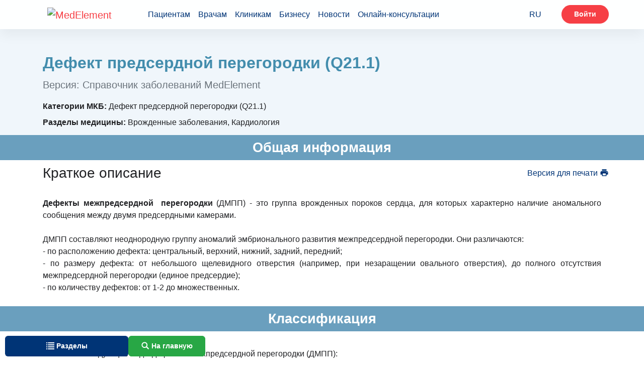

--- FILE ---
content_type: text/html; charset=utf-8
request_url: https://diseases.medelement.com/disease/%EF%BF%BD%EF%BF%BD%EF%BF%BD%EF%BF%BD%EF%BF%BD%EF%BF%BD%EF%BF%BD%EF%BF%BD%EF%BF%BD%EF%BF%BD%EF%BF%BD%EF%BF%BD-%EF%BF%BD%EF%BF%BD%EF%BF%BD%EF%BF%BD%EF%BF%BD%EF%BF%BD%EF%BF%BD%EF%BF%BD%EF%BF%BD%EF%BF%BD%EF%BF%BD%EF%BF%BD%EF%BF%BD%EF%BF%BD%EF%BF%BD%EF%BF%BD%EF%BF%BD%EF%BF%BD%EF%BF%BD%EF%BF%BD%EF%BF%BD%EF%BF%BD-%EF%BF%BD%EF%BF%BD%EF%BF%BD%EF%BF%BD%EF%BF%BD%EF%BF%BD%EF%BF%BD%EF%BF%BD%EF%BF%BD%EF%BF%BD%EF%BF%BD%EF%BF%BD%EF%BF%BD%EF%BF%BD%EF%BF%BD%EF%BF%BD%EF%BF%BD%EF%BF%BD%EF%BF%BD%EF%BF%BD%EF%BF%BD%EF%BF%BD-q21-1/7497
body_size: 25761
content:
<!DOCTYPE html>
<html lang="ru">
<head>
    <meta charset="UTF-8">
    <meta http-equiv="X-UA-Compatible" content="IE=edge">
    <meta name="viewport" content="width=device-width, initial-scale=1">
    <meta name='yandex-verification' content='699ca1007ad20a8f'/>
    <meta name="msvalidate.01" content="331A39D9976F0420A143770585D9010C"/>
    <meta name="google-site-verification" content="QKH__xIezOIavVHp04uP0MR3JUyIyNoaksf5t9dfevU"/>

            <meta name="robots" content="index,follow"/>
    
    <title>Дефект предсердной перегородки (Q21.1) &gt; Справочник заболеваний MedElement &gt; MedElement</title>
    <link rel="shortcut icon" href="/favicon.ico" type="image/x-icon"/>

    <meta name="theme-color" content="#d8eaf4">
    
        <link rel="canonical" href="https://diseases.medelement.com/disease/дефект-предсердной-перегородки-q21-1/7497" />
    
        <meta name="description" content="Дефект предсердной перегородки (Q21.1), Дефекты межпредсердной  перегородки (ДМПП) - это группа врожденных пороков сердца, для которых характерно наличие аномального сообщения между" />

    <meta name="keywords" content="Дефект предсердной перегородки (Q21.1), заболевание, болезнь, описание болезни, Справочник заболеваний MedElement, Дефект предсердной перегородки (Q21.1) краткое описание, Дефект предсердной перегородки (Q21.1) классификация, Дефект предсердной перегородки (Q21.1) этиология и патогенез, Дефект предсердной перегородки (Q21.1) эпидемиология, Дефект предсердной перегородки (Q21.1) факторы и группы риска, Дефект предсердной перегородки (Q21.1) клинические критерии диагностики, Дефект предсердной перегородки (Q21.1) cимптомы, течение, Дефект предсердной перегородки (Q21.1) диагностика, Дефект предсердной перегородки (Q21.1) дифференциальный диагноз, Дефект предсердной перегородки (Q21.1) осложнения, Дефект предсердной перегородки (Q21.1) лечение, Дефект предсердной перегородки (Q21.1) прогноз, Дефект предсердной перегородки (Q21.1) профилактика, Дефект предсердной перегородки (Q21.1) источники и литература" />

    <!--[if IE]>
    <script src="http://html5shiv.googlecode.com/svn/trunk/html5.js"></script><![endif]-->

    <script>window.yaContextCb = window.yaContextCb || []</script>
    <script src="https://yandex.ru/ads/system/context.js" async></script>

                            <link rel="stylesheet" href="/css/disease/style.min.css?1762765761"  />            
    
            <script type="application/ld+json">{
    "@context": "http://schema.org",
    "@type": "Article",
    "mainEntityOfPage": {
        "@type": "WebPage",
        "@id": "https://diseases.medelement.com/disease/%EF%BF%BD%EF%BF%BD%EF%BF%BD%EF%BF%BD%EF%BF%BD%EF%BF%BD%EF%BF%BD%EF%BF%BD%EF%BF%BD%EF%BF%BD%EF%BF%BD%EF%BF%BD-%EF%BF%BD%EF%BF%BD%EF%BF%BD%EF%BF%BD%EF%BF%BD%EF%BF%BD%EF%BF%BD%EF%BF%BD%EF%BF%BD%EF%BF%BD%EF%BF%BD%EF%BF%BD%EF%BF%BD%EF%BF%BD%EF%BF%BD%EF%BF%BD%EF%BF%BD%EF%BF%BD%EF%BF%BD%EF%BF%BD%EF%BF%BD%EF%BF%BD-%EF%BF%BD%EF%BF%BD%EF%BF%BD%EF%BF%BD%EF%BF%BD%EF%BF%BD%EF%BF%BD%EF%BF%BD%EF%BF%BD%EF%BF%BD%EF%BF%BD%EF%BF%BD%EF%BF%BD%EF%BF%BD%EF%BF%BD%EF%BF%BD%EF%BF%BD%EF%BF%BD%EF%BF%BD%EF%BF%BD%EF%BF%BD%EF%BF%BD-q21-1/7497"
    },
    "name": "Дефект предсердной перегородки (Q21.1)",
    "headline": "Дефект предсердной перегородки (Q21.1)",
    "image": {
        "@type": "ImageObject",
        "url": "https://diseases.medelement.com/images/article.jpg",
        "width": 800,
        "height": 514
    },
    "articleSection": "Врожденные заболевания, Кардиология",
    "description": "Дефекты межпредсердной  перегородки (ДМПП) - это группа врожденных пороков сердца, для которых характерно наличие аномального сообщения между",
    "datePublished": "2014-10-07",
    "dateModified": "2026-01-28",
    "author": {
        "@type": "Organization",
        "name": "MedElement"
    },
    "publisher": {
        "@type": "Organization",
        "name": "MedElement",
        "logo": {
            "@type": "ImageObject",
            "url": "https://diseases.medelement.com/images/logo.png",
            "width": 270,
            "height": 98
        }
    }
}</script>    

            <script>
    (function(i,s,o,g,r,a,m){i['GoogleAnalyticsObject']=r;i[r]=i[r]||function(){
            (i[r].q=i[r].q||[]).push(arguments)},i[r].l=1*new Date();a=s.createElement(o),
        m=s.getElementsByTagName(o)[0];a.async=1;a.src=g;m.parentNode.insertBefore(a,m)
    })(window,document,'script','https://www.google-analytics.com/analytics.js','ga');

    ga('create', 'UA-36289644-2', 'auto');


            
    var sourceType = 'site';

    ga('set', 'dimension2', sourceType);

    ga('send', 'pageview');
</script>        <!-- Global site tag (gtag.js) - Google Analytics -->
<script async src="https://www.googletagmanager.com/gtag/js?id=G-DN7Q6742J8"></script>
<script>
    window.dataLayer = window.dataLayer || [];
    function gtag(){dataLayer.push(arguments);}
    gtag('js', new Date());
    gtag('config', 'G-DN7Q6742J8');
</script>        <!-- Yandex.Metrika counter -->
<script type="text/javascript">
    (function (d, w, c) {
        (w[c] = w[c] || []).push(function() {
            try {
                w.yaCounter36768835 = new Ya.Metrika({
                    id:36768835,
                    clickmap:true,
                    trackLinks:true,
                    accurateTrackBounce:true
                });
            } catch(e) { }
        });

        var n = d.getElementsByTagName("script")[0],
            s = d.createElement("script"),
            f = function () { n.parentNode.insertBefore(s, n); };
        s.type = "text/javascript";
        s.async = true;
        s.src = "https://mc.yandex.ru/metrika/watch.js";

        if (w.opera == "[object Opera]") {
            d.addEventListener("DOMContentLoaded", f, false);
        } else { f(); }
    })(document, window, "yandex_metrika_callbacks");
</script>
<noscript><div><img src="https://mc.yandex.ru/watch/36768835" style="position:absolute; left:-9999px;" alt="" /></div></noscript>
<!-- /Yandex.Metrika counter -->        <!-- Yandex.Metrika counter -->
<script type="text/javascript">
    (function (d, w, c) {
        (w[c] = w[c] || []).push(function() {
            try {
                w.yaCounter36768555 = new Ya.Metrika({
                    id:36768555,
                    clickmap:true,
                    trackLinks:true,
                    accurateTrackBounce:true
                });
            } catch(e) { }
        });

        var n = d.getElementsByTagName("script")[0],
            s = d.createElement("script"),
            f = function () { n.parentNode.insertBefore(s, n); };
        s.type = "text/javascript";
        s.async = true;
        s.src = "https://mc.yandex.ru/metrika/watch.js";

        if (w.opera == "[object Opera]") {
            d.addEventListener("DOMContentLoaded", f, false);
        } else { f(); }
    })(document, window, "yandex_metrika_callbacks");
</script>
<noscript><div><img src="https://mc.yandex.ru/watch/36768555" style="position:absolute; left:-9999px;" alt="" /></div></noscript>
<!-- /Yandex.Metrika counter -->    </head>

<body id="top" class="page-disease ">

    <header class="header">
    <div class="container header-container">
        <nav class="navbar navbar-expand-lg navbar-light">
            <a class="navbar-brand" href="https://medelement.com/">
                <img src="https://files.medelement.com/images/logo.svg" width="126" height="47" alt="MedElement">
            </a>

            <button class="navbar-toggler-custom" type="button" data-target="#navbarNav">
                <span></span>
                <span></span>
                <span></span>
            </button>

            <div class="navbar-collapse collapsed" id="navbarNav">
                <ul class="navbar-nav main-links">
                    <li class="nav-item">
                        <a class="nav-link js-scroll-link" href="https://medelement.com/#patients">Пациентам</a>
                    </li>
                    <li class="nav-item">
                        <a class="nav-link js-scroll-link" href="https://medelement.com/#specialists">Врачам</a>
                    </li>
                    <li class="nav-item">
                        <a class="nav-link js-scroll-link" href="https://medelement.com/#medical-centres">Клиникам</a>
                    </li>
                    <li class="nav-item">
                        <a class="nav-link js-scroll-link" href="https://medelement.com/#business">Бизнесу</a>
                    </li>
                    <li class="nav-item">
                        <a class="nav-link" href="https://medelement.com/news">Новости</a>
                    </li>
                    <li class="nav-item">
                        <a class="nav-link" href="https://medelement.com/health">Онлайн-консультации</a>
                    </li>
                </ul>

                                        <div class="navbar-nav language-dropdown">
        <a class="nav-item nav-link language-dropdown_link" href="https://diseases.medelement.com/disease/%EF%BF%BD%EF%BF%BD%EF%BF%BD%EF%BF%BD%EF%BF%BD%EF%BF%BD%EF%BF%BD%EF%BF%BD%EF%BF%BD%EF%BF%BD%EF%BF%BD%EF%BF%BD-%EF%BF%BD%EF%BF%BD%EF%BF%BD%EF%BF%BD%EF%BF%BD%EF%BF%BD%EF%BF%BD%EF%BF%BD%EF%BF%BD%EF%BF%BD%EF%BF%BD%EF%BF%BD%EF%BF%BD%EF%BF%BD%EF%BF%BD%EF%BF%BD%EF%BF%BD%EF%BF%BD%EF%BF%BD%EF%BF%BD%EF%BF%BD%EF%BF%BD-%EF%BF%BD%EF%BF%BD%EF%BF%BD%EF%BF%BD%EF%BF%BD%EF%BF%BD%EF%BF%BD%EF%BF%BD%EF%BF%BD%EF%BF%BD%EF%BF%BD%EF%BF%BD%EF%BF%BD%EF%BF%BD%EF%BF%BD%EF%BF%BD%EF%BF%BD%EF%BF%BD%EF%BF%BD%EF%BF%BD%EF%BF%BD%EF%BF%BD-q21-1/7497">RU <span class="arrow-down"></span></a>

        <div class="language-dropdown__menu">
            <a class="nav-item nav-link" href="https://diseases.medelement.com/disease/%EF%BF%BD%EF%BF%BD%EF%BF%BD%EF%BF%BD%EF%BF%BD%EF%BF%BD%EF%BF%BD%EF%BF%BD%EF%BF%BD%EF%BF%BD%EF%BF%BD%EF%BF%BD-%EF%BF%BD%EF%BF%BD%EF%BF%BD%EF%BF%BD%EF%BF%BD%EF%BF%BD%EF%BF%BD%EF%BF%BD%EF%BF%BD%EF%BF%BD%EF%BF%BD%EF%BF%BD%EF%BF%BD%EF%BF%BD%EF%BF%BD%EF%BF%BD%EF%BF%BD%EF%BF%BD%EF%BF%BD%EF%BF%BD%EF%BF%BD%EF%BF%BD-%EF%BF%BD%EF%BF%BD%EF%BF%BD%EF%BF%BD%EF%BF%BD%EF%BF%BD%EF%BF%BD%EF%BF%BD%EF%BF%BD%EF%BF%BD%EF%BF%BD%EF%BF%BD%EF%BF%BD%EF%BF%BD%EF%BF%BD%EF%BF%BD%EF%BF%BD%EF%BF%BD%EF%BF%BD%EF%BF%BD%EF%BF%BD%EF%BF%BD-q21-1/7497">RU</a>

                                                </div>
    </div>
                
                                <ul class="navbar-nav navbar-nav_hr">
                    <li class="nav-item">
                        <a class="btn btn-danger" href="https://login.medelement.com/?url=https%253A%252F%252Fdiseases.medelement.com%252Fdisease%252F%2525EF%2525BF%2525BD%2525EF%2525BF%2525BD%2525EF%2525BF%2525BD%2525EF%2525BF%2525BD%2525EF%2525BF%2525BD%2525EF%2525BF%2525BD%2525EF%2525BF%2525BD%2525EF%2525BF%2525BD%2525EF%2525BF%2525BD%2525EF%2525BF%2525BD%2525EF%2525BF%2525BD%2525EF%2525BF%2525BD-%2525EF%2525BF%2525BD%2525EF%2525BF%2525BD%2525EF%2525BF%2525BD%2525EF%2525BF%2525BD%2525EF%2525BF%2525BD%2525EF%2525BF%2525BD%2525EF%2525BF%2525BD%2525EF%2525BF%2525BD%2525EF%2525BF%2525BD%2525EF%2525BF%2525BD%2525EF%2525BF%2525BD%2525EF%2525BF%2525BD%2525EF%2525BF%2525BD%2525EF%2525BF%2525BD%2525EF%2525BF%2525BD%2525EF%2525BF%2525BD%2525EF%2525BF%2525BD%2525EF%2525BF%2525BD%2525EF%2525BF%2525BD%2525EF%2525BF%2525BD%2525EF%2525BF%2525BD%2525EF%2525BF%2525BD-%2525EF%2525BF%2525BD%2525EF%2525BF%2525BD%2525EF%2525BF%2525BD%2525EF%2525BF%2525BD%2525EF%2525BF%2525BD%2525EF%2525BF%2525BD%2525EF%2525BF%2525BD%2525EF%2525BF%2525BD%2525EF%2525BF%2525BD%2525EF%2525BF%2525BD%2525EF%2525BF%2525BD%2525EF%2525BF%2525BD%2525EF%2525BF%2525BD%2525EF%2525BF%2525BD%2525EF%2525BF%2525BD%2525EF%2525BF%2525BD%2525EF%2525BF%2525BD%2525EF%2525BF%2525BD%2525EF%2525BF%2525BD%2525EF%2525BF%2525BD%2525EF%2525BF%2525BD%2525EF%2525BF%2525BD-q21-1%252F7497">Войти</a>                    </li>
                </ul>
                            </div>
        </nav>
    </div>
</header>
<main id="main">
    <article>
        <header class="page-information disease-information">
    <div class="container">
        <!--Тип баннера: [diseases.medelement.com] Desktop Top-->
<div id="adfox_1645160179526963"></div>
<script>
    window.yaContextCb.push(()=>{
        Ya.adfoxCode.createAdaptive({
            ownerId: 375321,
            containerId: 'adfox_1645160179526963',
            params: {
                p1: 'csmfd',
                p2: 'hmvg'
            }
        }, ['desktop', 'tablet'], {
            tabletWidth: 830,
            phoneWidth: 480,
            isAutoReloads: false
        })
    })
</script>

<!--Тип баннера: [diseases.medelement.com] Mobile Top-->
<div id="adfox_164516018246471458"></div>
<script>
    window.yaContextCb.push(()=>{
        Ya.adfoxCode.createAdaptive({
            ownerId: 375321,
            containerId: 'adfox_164516018246471458',
            params: {
                p1: 'csmfk',
                p2: 'hmvi'
            }
        }, ['phone'], {
            tabletWidth: 830,
            phoneWidth: 480,
            isAutoReloads: false
        })
    })
</script>

        <h1 class="page-information__name disease-information__name">
            Дефект предсердной перегородки (Q21.1)        </h1>
        
                            <div class="disease-information__version-name">
                <p class="lead text-muted">
                
                Версия: Справочник заболеваний MedElement                </p>
            </div>
                            <div class="disease-information__categories-mkb">
                <label>Категории МКБ: </label>
                Дефект предсердной перегородки (Q21.1)            </div>
        
                    <div class="disease-information__sections-medicine">
                <label>Разделы медицины: </label>
                Врожденные заболевания, Кардиология            </div>
        
            </div>
</header>
        
        
    
            <section class="page-section" data-index="0">
    <h2 id="general_information" class="page-section__title">
        Общая информация    </h2>

    <div class="container">
                        <div class="page-links-actions">
        <ul>
            <li class="page-links-actions__item page-links-actions__item--print"
                data-send-ga-event=""
                data-ga-event-category="Links actions"
                data-ga-event-action="Клик по ссылке: Версия для печати"
                data-ga-event-label="">
                <a href="javascript:window.print()">Версия для печати
                    <svg class="svg-icon svg-icon-printer" xmlns="http://www.w3.org/2000/svg"
                         xmlns:xlink="http://www.w3.org/1999/xlink" version="1.1"
                         width="18" height="18"
                         viewBox="0 0 24 24">
                        <path d="M18,3H6V7H18M19,12A1,1 0 0,1 18,11A1,1 0 0,1 19,10A1,1 0 0,1 20,11A1,1 0 0,1 19,12M16,19H8V14H16M19,8H5A3,3 0 0,0 2,11V17H6V21H18V17H22V11A3,3 0 0,0 19,8Z"/>
                    </svg>
                </a>
            </li>
                    </ul>
    </div>
        
        
            <section class="page-field" data-field-name="SHORTDESCRIPTION">
                <h3 id="shortdescription" class="page-field__title text-left">
                    Краткое описание                </h3>

                <div class="page-field__data">
                    
                    <p style="text-align: justify;">
	<br />
	<strong>Дефекты межпредсердной&nbsp; перегородки</strong> (ДМПП) - это группа врожденных пороков сердца, для которых характерно наличие аномального сообщения между двумя предсердными камерами.<br />
	<br />
	ДМПП составляют неоднородную группу аномалий эмбрионального развития межпредсердной перегородки. Они различаются:<br />
	- по расположению дефекта: центральный, верхний, нижний, задний, передний;<br />
	- по размеру дефекта: от небольшого щелевидного отверстия (например, при незаращении овального отверстия), до полного отсутствия межпредсердной перегородки (единое предсердие);<br />
	- по количеству дефектов: от 1-2 до множественных.&nbsp;</p>
                </div>
            </section>

            </div>

    
    <div class="container">
        <div id="adfox_164516212816576193"></div>
<script>
    window.yaContextCb.push(()=>{
        Ya.adfoxCode.createAdaptive({
            ownerId: 375321,
            containerId: 'adfox_164516212816576193',
            params: {
                p1: 'csljb',
                p2: 'hmra'
            }
        }, ['desktop', 'tablet'], {
            tabletWidth: 830,
            phoneWidth: 480,
            isAutoReloads: false
        })
    })
</script>

<div id="adfox_164516252070824731"></div>
<script>
    window.yaContextCb.push(()=>{
        Ya.adfoxCode.createAdaptive({
            ownerId: 375321,
            containerId: 'adfox_164516252070824731',
            params: {
                p1: 'csljc',
                p2: 'hmrb'
            }
        }, ['phone'], {
            tabletWidth: 830,
            phoneWidth: 480,
            isAutoReloads: false
        })
    })
</script>    </div>
</section>    
            
    
                    <section class="page-section" data-section-name="CLASSIFICATION">
    <h2 id="classification" class="page-section__title">
        Классификация    </h2>

    <div class="container">
        <div class="page-section__row">
            
            
            
            <div style="text-align: justify;">
	<br />
	Различают следующие виды дефектов межпредсердной перегородки (ДМПП):</div>
<div>
	<p style="text-align: justify;">
		<br />
		1. <strong>Первичный ДМПП&nbsp;</strong>(частичный дефект атриовентрикулярной перегородки, частичный атриовентрикулярный канал). Составляет около 15% от всех ДМПП. Локализуется в месте соединения всех четырех камер сердца. При этом атриовентрикулярные клапаны, как правило, деформированы, что осложняется регургитацией крови различной степени тяжести.<br />
		<br />
		2. <strong>Вторичный ДМПП</strong>.&nbsp;Составляет 80% от всех ДМПП. Локализуется в области овальной ямки или рядом с ней.</p>
	<p style="text-align: justify;">
		<br />
		3. <strong>Дефект синуса верхней полой вены</strong>. Составляет 5% от всех ДМПП. Локализуется в области впадения верхней полой вены. Сочетается с частичным или полным соединением между правыми легочными венами и верхней полой веной или правым предсердием.</p>
	<p style="text-align: justify;">
		<br />
		4. <strong>Дефект синуса нижней полой вены</strong>. Составляет менее 1% от всех ДМПП. Локализуется в области впадения нижней полой вены.</p>
	<p style="text-align: justify;">
		<br />
		5. <strong>Локализованный ДМПП у коронарного синуса</strong> (дефект крыши коронарного синуса). Составляет менее 1% от всех ДМПП. Характеризуется частичным либо полным отсутствием отделения от левого предсердия.</p>
	<p style="text-align: justify;">
		<br />
		<strong>ДМПП часто сочетается с другими пороками: </strong><br />
		- аномальное соединение легочных вен;<br />
		- персистирующая левая верхняя полая вена;<br />
		- стеноз клапанов легочного ствола;<br />
		- пролапс митрального клапана;<br />
		- вторичный ДМПП может сочетаться с патологией верхней конечности (синдром &quot;рука-сердце&quot;, синдром Холта-Орама): наблюдается деформация верхней конечности.</p>
</div>

                    </div>
    </div>

    
</section>    
            
    
                    <section class="page-section" data-section-name="ETIOLOGY">
    <h2 id="etiology" class="page-section__title">
        Этиология и патогенез    </h2>

    <div class="container">
        <div class="page-section__row">
            
            
            
            <div style="text-align: justify;">
	<br />
	Анатомическая характеристика дефектов межпредсердной перегородки (ДМПП) разнообразна и&nbsp;заключается не&nbsp;только в&nbsp;величине и&nbsp;количестве отверстий, но&nbsp;и&nbsp;в&nbsp;их&nbsp;локализации.</div>
<div style="text-align: justify;">
	<br />
	<strong>По&nbsp;эмбриологическому происхождению</strong>&nbsp;<br />
	<br />
	1.<strong> Первичный ДМПП</strong>. Возникает вследствие незаращения первичного сообщения между предсердиями. Располагается в&nbsp;нижнем отделе межпредсердной перегородки непосредственно над&nbsp;<nobr>предсердно-желудочковыми</nobr>&nbsp;отверстиями. Нижним краем дефекта является перегородка между ними. В&nbsp;изолированном виде порок встречается крайне редко.</div>
<div style="text-align: justify;">
	<br />
	2. <strong>Вторичный&nbsp;</strong><nobr><strong>ДМПП.</strong> Наиболее</nobr>&nbsp;распространенная форма порока; составляет 85&minus;98% от&nbsp;общего числа изолированных ДМПП. При вторичных ДМПП всегда сохраняется край межпредсердной перегородки в&nbsp;нижнем отделе, которым он&nbsp;отделен от&nbsp;уровня&nbsp;<nobr>предсердно-желудочковых</nobr>&nbsp;клапанов. Расположение дефекта может быть различным, и&nbsp;на&nbsp;основании этого принципа выделяют 6&nbsp;форм.</div>
<div style="text-align: justify;">
	<br />
	3.<strong> Единственное&nbsp;</strong><nobr><strong>предсердие</strong>. Редко</nobr>&nbsp;встречающийся порок. Для единственного предсердия характерны:<br />
	- дефект больших размеров, занимающий по площади всю межпредсердную перегородку;<br />
	- отсутствие&nbsp;<nobr>какого-либо</nobr>&nbsp;остатка перегородки в&nbsp;нижнем отделе;<br />
	- патология&nbsp;<nobr>предсердно-желудочковых</nobr>&nbsp;клапанов.&nbsp;</div>
<div style="text-align: justify;">
	&nbsp;</div>
<div style="text-align: justify;">
	<strong>Гемодинамика</strong><br />
	&nbsp;</div>
<div style="text-align: justify;">
	Основным признаком нарушения&nbsp;<nobr>гемодинамики</nobr>&nbsp;при ДМПП является сброс артериальной крови из&nbsp;левого предсердия в&nbsp;правое. Величина сброса варьирует в&nbsp;широких пределах, но&nbsp;обычно достигает 10-15&nbsp;л/мин.&nbsp;</div>
<div style="text-align: justify;">
	Сброс крови слева направо, благодаря большой резервной возможности и&nbsp;низкой сопротивляемости сосудистого русла легких, не&nbsp;приводит к&nbsp;быстрому и&nbsp;значительному повышению давления в&nbsp;правом желудочке. Возрастает прежде всего объемная нагрузка, и&nbsp;работа правого желудочка увеличивается в&nbsp;несколько раз.</div>
<div style="text-align: justify;">
	При большом сбросе крови через дефект нередко возникает перепад давления между правым желудочком и&nbsp;легочной артерией. Появление перепада связано с&nbsp;возникновением относительного стеноза на&nbsp;уровне фиброзного кольца, которое не&nbsp;расширяется в&nbsp;такой степени, как легочная артерия и&nbsp;полость правого желудочка.</div>
<div style="text-align: justify;">
	Длительное поступление большого количества крови в&nbsp;сосуды легких отражается на&nbsp;динамике кровообращения малого круга и&nbsp;постепенно приводит к&nbsp;развитию <aterm term="1">легочной гипертензии<span class='term-description' style='display: none;'><span>Легочная гипертензия - повышенное давление крови в сосудах малого круга кровообращения</span><br></span></aterm>.&nbsp;</div>
<div style="text-align: justify;">
	При длительном течении заболевания функциональные механизмы повышения давления постепенно заменяются органической обструкцией легочных артериол.</div>
<div style="text-align: justify;">
	Высокая легочная &nbsp;гипертензия у&nbsp;детей наблюдается крайне редко. Как правило, она появляется после 16-20&nbsp;лет, и&nbsp;частота ее&nbsp;увеличивается по&nbsp;мере увеличения возраста больных.&nbsp;</div>
<div style="text-align: justify;">
	&nbsp;</div>

                    </div>
    </div>

    
</section>    
            
    
                    <section class="page-section" data-section-name="EPIDEMIOLOGY">
    <h2 id="epidemiology" class="page-section__title">
        Эпидемиология    </h2>

    <div class="container">
        <div class="page-section__row">
                            


            
            
            
            <div style="text-align: justify;">
	Дефект межпредсердной перегородки (ДМПП) встречается в 3-20% случаев от всех врожденных сердечных пороков.<br />
	<br />
	В 15% случаев ДМПП сочетается с иными врожденными аномалиями развития:<br />
	- <aterm term="1">синдром Холта-Орама<span class='term-description' style='display: none;'><span>Синдром Холта-Орама - наследственное заболевание человека, характеризующееся сочетанием дефекта перегородки между предсердиями и дефектов костей передних конечностей; наследуется по аутосомно-доминантномй типу, локус HOS расположен на длинном плече хромосомы 14.
Пороки развития руки варьируют от недоразвития или отсутствия 1-го пальца кисти и трёхфалангового 1-го пальца кисти до недоразвития или полного отсутствия лучевой кости с формированием лучевой косорукости. Чаще поражается левая рука. Наблюдаются и другие скелетные изменения: гипоплазия лопаток и ключиц, сколиоз, воронкообразная деформация грудины, искривление мизинца, сросшиеся пальцы (синдактилия), гипоплазия других пальцев кисти</span><br></span></aterm>;<br />
	-&nbsp;<aterm term="1">аплазия<span class='term-description' style='display: none;'><span>Аплазия (агенезия) - общее название аномалий развития, при которых отсутствует часть тела, орган или его часть, участок какой-либо ткани.</span><br></span></aterm> костей кисти;<br />
	- <aterm term="1">атриовентрикулярная блокада<span class='term-description' style='display: none;'><span>Атриовентрикулярная блокада (АВ-блокада) — разновидность блокады сердца, обозначающая нарушение проведения электрического импульса из предсердий в желудочки (атриовентрикулярная проводимость), нередко приводящее к нарушению ритма сердца и гемодинамики</span><br></span></aterm>.<br />
	<br />
	ДМПП чаще встречается у женщин.<br />
	Продолжительность жизни при данном пороке составляет в среднем около 25 лет.<br />
	Порок диагностируется при рождении или в течение первого года жизни у 40% больных, у остальных - в возрасте 2-5 лет.</div>

                    </div>
    </div>

    
</section>    
            
    
                    <section class="page-section" data-section-name="FACTORSANDRISKGROUPS">
    <h2 id="factorsandriskgroups" class="page-section__title">
        Факторы и группы риска    </h2>

    <div class="container">
        <div class="page-section__row">
            
            
            
            <div>
	&nbsp;</div>
<div>
	<p style="text-align: justify;">
		<strong>Факторы риска, влияющие на формирование врожденных пороков сердца у плода</strong></p>
	<p style="text-align: justify;">
		<br />
		<strong>Семейные факторы риска:</strong></p>
	<p style="text-align: justify;">
		- наличие детей с врожденными пороками сердца (ВПС);<br />
		- наличие ВПС у отца или ближайших родственников;<br />
		- наследственные заболевания в семье.</p>
	<p style="text-align: justify;">
		<br />
		<strong>Материнские факторы риска:</strong><br />
		- ВПС у матери;<br />
		- заболевания соединительной ткани у матери (<aterm term="1">системная красная волчанка<span class='term-description' style='display: none;'><span>Системная красная волчанка (СКВ) - аутоиммунное заболевание человека, при котором вырабатываемые иммунной системой человека антитела повреждают ДНК здоровых клеток, преимущественно повреждается соединительная ткань с обязательным наличием сосудистого компонента</span><br></span></aterm>, <aterm term="1">болезнь Шегрена<span class='term-description' style='display: none;'><span>Синдром Шегрена - аутоиммунное системное поражение соединительной ткани, проявляющееся вовлечением в патологический процесс желез внешней секреции, главным образом слюнных и слёзных, и хроническим прогрессирующим течением</span><br></span></aterm> и др.);<br />
		- наличие у матери во время беременности острой или хронической инфекции (герпес, цитомегаловирус, вирус Эпштейна-Барр, вирус Коксаки, токсоплазмоз, краснуха, хламидиоз, уреаплазмоз и др.);<br />
		- прием медикаментозных препаратов (индометацин, ибупрофен, антигипертензивные, антибиотики) в 1-м триместре беременности;<br />
		- первородящие старше 38&ndash;40 лет;<br />
		- метаболические заболевания (сахарный диабет, фенилкетонурия).</p>
	<p style="text-align: justify;">
		<br />
		<strong><aterm term="1">Фетальные<span class='term-description' style='display: none;'><span>Фетальный - относящийся к плоду, характерный для плода.</span><br></span></aterm> факторы риска:</strong><br />
		- наличие у плода эпизодов нарушения ритма;<br />
		- экстракардиальные аномалии;<br />
		- хромосомные нарушения;<br />
		- <aterm term="1">гипотрофия<span class='term-description' style='display: none;'><span>Гипотрофия -  расстройство питания, характеризующееся различной степенью дефицита массы тела</span><br></span></aterm> плода;<br />
		- неиммунная водянка плода;<br />
		- отклонения в показателях фетоплацентарного кровотока;<br />
		- многоплодная беременность.</p>
</div>

                    </div>
    </div>

    
</section>    
            
    
            <section class="page-section" data-index="5">
    <h2 id="clinical" class="page-section__title">
        Клиническая картина    </h2>

    <div class="container">
        
        
            <section class="page-field" data-field-name="THESIS">
                <h3 id="thesis" class="page-field__title text-left">
                    Клинические критерии диагностики                </h3>

                <div class="page-field__data">
                    
                    отставание в физическом развитии, частые пневмонии, легочная гипертензия, бледность, одышка                </div>
            </section>

        
            <section class="page-field" data-field-name="ANTIPRAXIA">
                <h3 id="antipraxia" class="page-field__title text-left">
                    Cимптомы, течение                </h3>

                <div class="page-field__data">
                    
                    <p style="text-align: justify;">
	<br />
	Клинически&nbsp;дефект межпредсердной перегородки (ДМПП) относится к гемодинамически длительно компенсированным и маломанифестным порокам. Выраженность его симптоматики зависит от величины и локализации дефекта, а также от длительности существования порока и развития вторичных осложнений.</p>
<p style="text-align: justify;">
	<br />
	До 2-5 лет клиническая симптоматика порока очень скудная, и поэтому в младшем возрасте порок выявляют редко или расценивают как функциональную <aterm term="1">кардиопатию<span class='term-description' style='display: none;'><span>Кардиомиопатии (син. кардиопатия) — заболевания миокарда, при которых сердечная мышца структурно и функционально изменена в отсутствие патологии коронарных артерий, артериальной гипертензии и поражения клапанного аппарата</span><br></span></aterm> (возможное появление в периоде новорожденности транзиторного <aterm term="1">цианоза<span class='term-description' style='display: none;'><span>Цианоз -  синюшный оттенок кожи и слизистых оболочек, обусловленный недостаточным насыщением крови кислородом.</span><br></span></aterm> при крике и беспокойстве чаще связывают с перинатальной <aterm term="1">энцефалопатией<span class='term-description' style='display: none;'><span>Энцефалопатия - общее название болезней головного мозга, характеризующихся его дистрофическими изменениями.</span><br></span></aterm>).</p>
<p style="text-align: justify;">
	<br />
	<strong>При дефектах среднего и большого размера </strong>первые признаки врожденного порока сердца могут обнаруживаться уже в первом полугодии или к концу года жизни.<br />
	Заболевание проявляется следующими признаками:<br />
	- стойкая бледность;<br />
	- умеренное отставание в физическом развитии;<br />
	- недостаточный прирост массы тела;<br />
	-&nbsp;склонность к частому возникновению респираторных заболеваний, особенно рецидивирующим бронхитам (реже - пневмониям).<br />
	<br />
	Респираторные заболевания при ДМПП могут протекать со скудными общеклиническими и острофазовыми показателями, но с выраженной физикальной симптоматикой со стороны легких (длительный влажный кашель, обильные рецидивирующие влажные хрипы, стойкая одышка и другие). Это обусловлено наличием <aterm term="1">гиперволемии<span class='term-description' style='display: none;'><span>Гиперволемия (плетора) - наличие в сосудистом русле увеличенного объема циркулирующей крови</span><br></span></aterm> малого круга кровообращения.<br />
	<br />
	В связи с частичным &quot;обкрадыванием&quot; большого круга кровообращения и недостаточным притоком крови на периферию, к 5-7 годам жизни дети чаще выглядят бледными, субтильными, умеренно равномерно отставая в росте, массе тела и физическом развитии. Предположительно это обуславливает склонность таких детей к головокружениям, обморокам, а также характерные жалобы на быструю утомляемость и одышку при физической нагрузке.<br />
	В некоторых случаях быстрая утомляемость и одышка, неадекватные нагрузке, являются единственными жалобами на фоне отсутствия или неопределенности какой-либо другой симптоматики.<br />
	Появляющиеся позже жалобы на колотье в сердце, перебои, сердцебиение и чувство замирания связаны с перегрузкой правых отделов сердца на фоне неадекватно низкого коронарного кровотока.</p>
<p style="text-align: justify;">
	<br />
	<strong>При небольшой величине дефекта</strong> (до 10-15 мм) дети развиваются нормально, удовлетворительно переносят нагрузки. Первые симптомы порока могут появляться у них в возрасте старше 10 лет.</p>
<p style="text-align: justify;">
	<br />
	Несмотря на постоянную бледность, для детей с ДМПП не характерно наличие <aterm term="1">цианоза<span class='term-description' style='display: none;'><span>Цианоз -  синюшный оттенок кожи и слизистых оболочек, обусловленный недостаточным насыщением крови кислородом.</span><br></span></aterm>, поскольку <aterm term="1">легочная гипертензия<span class='term-description' style='display: none;'><span>Легочная гипертензия - повышенное давление крови в сосудах малого круга кровообращения</span><br></span></aterm> и <aterm term="1">сердечная недостаточность<span class='term-description' style='display: none;'><span>Сердечная недостаточность - неспособность сердца обеспечить адекватное кровоснабжение органов без участия дополнительных компенсаторных механизмов, не приводимых в действие при тех же обстоятельствах, если функциональные возможности сердца находятся в пределах нормы</span><br></span></aterm> у них чаще формируются лишь к 20 годам.</p>
<p style="text-align: justify;">
	<br />
	В 5-8% случаев ДМПП, при больших дефектах и быстро прогрессирующей легочной гипертензии, в более старшем возрасте отмечается деформация грудной клетки в виде умеренного центрального сердечного горба, обусловленная <aterm term="1">дилатацией<span class='term-description' style='display: none;'><span>Дилатация - стойкое диффузное расширение просвета какого-либо полого органа.</span><br></span></aterm> и <aterm term="1">гипертрофией<span class='term-description' style='display: none;'><span>Гипертрофия - разрастание какого-либо органа, его части или ткани в результате размножения клеток и увеличения их объема</span><br></span></aterm> правого желудочка.</p>
<p style="text-align: justify;">
	<br />
	Границы сердца увеличены вправо и вверх за счет предсердий, но при больших дефектах и в старшем возрасте отмечается также расширение левой границы сердца, как правило, за счет правого желудочка, оттесняющего левый желудочек кзади. Выраженная <aterm term="1">кардиомегалия<span class='term-description' style='display: none;'><span>Кардиомегалия - значительное увеличение размеров сердца за счет его гипертрофии и дилатации </span><br></span></aterm> возникает редко.</p>
<p style="text-align: justify;">
	<br />
	<strong>Аускультация</strong><br />
	<br />
	<strong>I тон</strong> чаще усилен. <strong>II тон</strong>, как правило, усилен и расщеплен над легочной артерией.<br />
	<br />
	Отмечается<strong> </strong><aterm term="1"><strong>систолический шум<span class='term-description' style='display: none;'><span>Систолический шум - шум, выслушиваемый в период сокращения желудочков между первым и вторым тонами сердца</span><br></span></strong></aterm> средней интенсивности и продолжительности, не грубого тембра. Шум выслушивается локально во 2-3-м межреберьях слева от грудины, умеренно <aterm term="1">иррадиирует<span class='term-description' style='display: none;'><span>Иррадиация - распространение болевых ощущений за пределы пораженного участка или органа.</span><br></span></aterm> к левой ключице (реже - к 5-й точке). Шум лучше выслушивается в положении больного лежа, на глубине максимального выдоха. При физической нагрузке шум при ДМПП усиливается, в отличие от физиологического шума, который исчезает при нагрузке.<br />
	<br />
	Кроме основного систолического шума, у детей старшего возраста может выслушиваться короткий <strong><aterm term="1">мезодиастолический шум<span class='term-description' style='display: none;'><span>Шум мезодиастолический - шум сердца, выслушиваемый только в средней фазе диастолы</span><br></span></aterm></strong> относительного трикуспидального стеноза (шум Кумбса), связанный с увеличенным кровотоком через <aterm term="1">правое атриовентрикулярное отверстие<span class='term-description' style='display: none;'><span>Предсердно-желудочковое отверстие правое (син. атриовентрикулярное отверстие правое) - отверстие, посредством которого сообщаются полости правого предсердия и правого желудочка сердца</span><br></span></aterm>.</p>
<p style="text-align: justify;">
	<br />
	В поздних стадиях заболевания, при значительном расширении ствола легочной артерии, у 10-35% больных иногда появляется нежный <aterm term="1"><strong>протодиастолический шум<span class='term-description' style='display: none;'><span>Протодиастолический шум - шум сердца, возникающий сразу после второго тона сердца и ослабляющийся в течение диастолы</span><br></span></strong></aterm> относительной недостаточности <aterm term="1">пульмонального клапана<span class='term-description' style='display: none;'><span>Пульмонарный клапан - один из клапанов сердца человека, располагающийся на границе правого желудочка и лёгочного ствола (который на уровне 4-го грудного позвонка делится на левую и правую лёгочные артерии), препятствуя обратному току крови из лёгочного ствола в правый желудочек в диастолу</span><br></span></aterm> (<aterm term="1">шум Грэма Стилла<span class='term-description' style='display: none;'><span>Грэма Стилла шум - диастолический шум, прослушиваемый в области проекции клапана легочного ствола при его относительной недостаточности, обусловленной значительной легочной гипертензией и дилатацией легочного ствола при выраженном сужении левого атриовентрикулярного отверстия</span><br></span></aterm>).<br />
	&nbsp;</p>
                </div>
            </section>

            </div>

    
</section>    
            
    
                    <section class="page-section" data-section-name="DIAGNOSTICS">
    <h2 id="diagnostics" class="page-section__title">
        Диагностика    </h2>

    <div class="container">
        <div class="page-section__row">
            
            
            
            <div style="text-align: justify;">
	<br />
	<strong>1. Рентгенография грудной клетки.&nbsp;</strong>Наиболее часто выявляется нормальное или легкое увеличение кардиоторакального индекса с&nbsp;усилением сосудистого легочного рисунка и расширением центральной легочной артерии.&nbsp;</div>
<div style="text-align: justify;">
	<br />
	<strong>2. ЭКГ.&nbsp;</strong>Наиболее частые признаки:<br />
	- отклонение электрической оси вправо;<br />
	- гипертрофия правого желудочка;<br />
	- удлинение комплекса QRS &lsaquo;120 мс в правых отведениях с неполной блокадой правой ножки&nbsp;Гиса;<br />
	- в случае дефекта первичного отверстия наблюдается отклонение электрической оси влево &nbsp;на фоне гипертрофии правого желудочка. &nbsp;</div>
<div style="text-align: justify;">
	<br />
	<strong>3. Эхокардиография.&nbsp;</strong>Наиболее важные признаки включают дилатацию правого предсердия и правого желудочка, часто сопровождающиеся дилатацией легочной артерии. Правые отделы сердца испытывают перегрузки объемом, что может приводить к парадоксальным (вперед при систоле) движениям межжелудочковой перегородки.<br />
	Предсердный дефект нужно визуализировать непосредственно, что чаще всего удается при &nbsp;субкостальном доступе. Обследование должно включать определение размера и количества&nbsp;дефектов, локализацию в перегородке, описание краев, количество и ассоциированные аномалии&nbsp;(например, аномальный дренаж легочных вен).<br />
	Визуализация дефекта венозного синуса может оказаться затруднительной, но он должен подозреваться у всех пациентов с непонятным&nbsp;увеличением правых отделов сердца.&nbsp;</div>
<div>
	<p style="text-align: justify;">
		<br />
		<strong>4. МРТ и КТ </strong>сердца&nbsp;являются альтернативными методами исследования, если при эхокардиограмме не было получено достаточно данных. В частности, при оценке перегрузки объемом правого желудочка и состояния легочных венозных анастомозов.</p>
	<p style="text-align: justify;">
		<br />
		<strong>5. Катетеризация сердца</strong>.&nbsp;Проводится пациентам с высоким легочным артериальным давлением (по данным эхокардиографического исследования) для определения легочного сосудистого сопротивления .</p>
</div>

                    </div>
    </div>

    
</section>    
            
    
                    <section class="page-section" data-section-name="DIFFERENTIALDIAGNOSIS">
    <h2 id="differentialdiagnosis" class="page-section__title">
        Дифференциальный диагноз    </h2>

    <div class="container">
        <div class="page-section__row">
            
            
            
            <p>
	<br>
	&#1044;&#1080;&#1092;&#1092;&#1077;&#1088;&#1077;&#1085;&#1094;&#1080;&#1072;&#1083;&#1100;&#1085;&#1091;&#1102; &#1076;&#1080;&#1072;&#1075;&#1085;&#1086;&#1089;&#1090;&#1080;&#1082;&#1091; &#1076;&#1077;&#1092;&#1077;&#1082;&#1090;&#1072; &#1084;&#1077;&#1078;&#1087;&#1088;&#1077;&#1076;&#1089;&#1077;&#1088;&#1076;&#1085;&#1086;&#1081; &#1087;&#1077;&#1088;&#1077;&#1075;&#1086;&#1088;&#1086;&#1076;&#1082;&#1080; &#1089; &#1073;&#1086;&#1083;&#1100;&#1096;&#1080;&#1084; &#1089;&#1073;&#1088;&#1086;&#1089;&#1086;&#1084; &#1089;&#1083;&#1077;&#1076;&#1091;&#1077;&#1090; &#1087;&#1088;&#1086;&#1074;&#1086;&#1076;&#1080;&#1090;&#1100;:<br><br>
	1. &#1057; &#1074;&#1088;&#1086;&#1078;&#1076;&#1077;&#1085;&#1085;&#1099;&#1084;&#1080; &#1087;&#1086;&#1088;&#1086;&#1082;&#1072;&#1084;&#1080; &#1089;&#1077;&#1088;&#1076;&#1094;&#1072;, &#1087;&#1088;&#1086;&#1090;&#1077;&#1082;&#1072;&#1102;&#1097;&#1080;&#1084;&#1080; &#1089; &#1086;&#1073;&#1086;&#1075;&#1072;&#1097;&#1077;&#1085;&#1080;&#1077;&#1084; &#1084;&#1072;&#1083;&#1086;&#1075;&#1086; &#1082;&#1088;&#1091;&#1075;&#1072; &#1082;&#1088;&#1086;&#1074;&#1086;&#1086;&#1073;&#1088;&#1072;&#1097;&#1077;&#1085;&#1080;&#1103; (&#1076;&#1077;&#1092;&#1077;&#1082;&#1090; &#1084;&#1077;&#1078;&#1078;&#1077;&#1083;&#1091;&#1076;&#1086;&#1095;&#1082;&#1086;&#1074;&#1086;&#1081; &#1087;&#1077;&#1088;&#1077;&#1075;&#1086;&#1088;&#1086;&#1076;&#1082;&#1080;, &#1086;&#1090;&#1082;&#1088;&#1099;&#1090;&#1099;&#1081; &#1072;&#1088;&#1090;&#1077;&#1088;&#1080;&#1072;&#1083;&#1100;&#1085;&#1099;&#1081; &#1087;&#1088;&#1086;&#1090;&#1086;&#1082;, &#1072;&#1085;&#1086;&#1084;&#1072;&#1083;&#1100;&#1085;&#1099;&#1081; &#1076;&#1088;&#1077;&#1085;&#1072;&#1078; &#1083;&#1077;&#1075;&#1086;&#1095;&#1085;&#1099;&#1093; &#1074;&#1077;&#1085;, &#1072;&#1090;&#1088;&#1080;&#1086;&#1074;&#1077;&#1085;&#1090;&#1088;&#1080;&#1082;&#1091;&#1083;&#1103;&#1088;&#1085;&#1072;&#1103; &#1082;&#1086;&#1084;&#1084;&#1091;&#1085;&#1080;&#1082;&#1072;&#1094;&#1080;&#1103;).<br><br>
	2. &#1057; &#1091;&#1084;&#1077;&#1088;&#1077;&#1085;&#1085;&#1099;&#1084; &#1080;&#1079;&#1086;&#1083;&#1080;&#1088;&#1086;&#1074;&#1072;&#1085;&#1085;&#1099;&#1084; &#1089;&#1090;&#1077;&#1085;&#1086;&#1079;&#1086;&#1084; &#1083;&#1077;&#1075;&#1086;&#1095;&#1085;&#1086;&#1081; &#1072;&#1088;&#1090;&#1077;&#1088;&#1080;&#1080;.</p><p>
	<br>
	&#1055;&#1088;&#1080; &#1084;&#1072;&#1083;&#1099;&#1093; &#1074;&#1090;&#1086;&#1088;&#1080;&#1095;&#1085;&#1099;&#1093; &#1076;&#1077;&#1092;&#1077;&#1082;&#1090;&#1072;&#1093; &#1084;&#1077;&#1078;&#1087;&#1088;&#1077;&#1076;&#1089;&#1077;&#1088;&#1076;&#1085;&#1086;&#1081; &#1087;&#1077;&#1088;&#1077;&#1075;&#1086;&#1088;&#1086;&#1076;&#1082;&#1080; &#1085;&#1077;&#1086;&#1073;&#1093;&#1086;&#1076;&#1080;&#1084;&#1086; &#1087;&#1088;&#1086;&#1074;&#1086;&#1076;&#1080;&#1090;&#1100; &#1076;&#1080;&#1092;&#1092;&#1077;&#1088;&#1077;&#1085;&#1094;&#1080;&#1072;&#1083;&#1100;&#1085;&#1091;&#1102; &#1076;&#1080;&#1072;&#1075;&#1085;&#1086;&#1089;&#1090;&#1080;&#1082;&#1091; &#1089; &#1092;&#1091;&#1085;&#1082;&#1094;&#1080;&#1086;&#1085;&#1072;&#1083;&#1100;&#1085;&#1086;&#1081; &#1082;&#1072;&#1088;&#1076;&#1080;&#1086;&#1087;&#1072;&#1090;&#1080;&#1077;&#1081; &#1080; &#1085;&#1077;&#1081;&#1088;&#1086;&#1094;&#1080;&#1088;&#1082;&#1091;&#1083;&#1103;&#1090;&#1086;&#1088;&#1085;&#1086;&#1081; &#1076;&#1080;&#1089;&#1090;&#1086;&#1085;&#1080;&#1077;&#1081;.</p>

                    </div>
    </div>

    
</section>    
            
    
                    <section class="page-section" data-section-name="SEQUELAE">
    <h2 id="sequelae" class="page-section__title">
        Осложнения    </h2>

    <div class="container">
        <div class="page-section__row">
            
            
            
            <div style="text-align: justify;">
	<br />
	Дефект межпредсердной перегородки может осложнятся инфекционным эндокардитом, однако реже, чем другие врожденные пороки сердца.<br />
	Относительно частым осложнением является ревматизм (10% случаев).<br />
	&nbsp;</div>

                    </div>
    </div>

    
</section>    
            
    
                    <section class="page-section" data-section-name="THERAPY">
    <h2 id="therapy" class="page-section__title">
        Лечение    </h2>

    <div class="container">
        <div class="page-section__row">
            
            
            
            <p>
	&nbsp;</p><p>
	<strong>&#1061;&#1080;&#1088;&#1091;&#1088;&#1075;&#1080;&#1095;&#1077;&#1089;&#1082;&#1072;&#1103; &#1082;&#1086;&#1088;&#1088;&#1077;&#1082;&#1094;&#1080;&#1103;</strong> &nbsp;<br><br>
	&#1054;&#1087;&#1090;&#1080;&#1084;&#1072;&#1083;&#1100;&#1085;&#1099;&#1081; &#1074;&#1086;&#1079;&#1088;&#1072;&#1089;&#1090; &#1087;&#1088;&#1086;&#1074;&#1077;&#1076;&#1077;&#1085;&#1080;&#1103; &#1086;&#1087;&#1077;&#1088;&#1072;&#1094;&#1080;&#1080; - 5-12 &#1083;&#1077;&#1090;.<br><br><strong>&#1054;&#1087;&#1077;&#1088;&#1072;&#1094;&#1080;&#1103; &#1085;&#1077; &#1087;&#1086;&#1082;&#1072;&#1079;&#1072;&#1085;&#1072;:</strong><br>
	1. &#1041;&#1086;&#1083;&#1100;&#1085;&#1099;&#1084; &#1074; &#1073;&#1077;&#1089;&#1089;&#1080;&#1084;&#1087;&#1090;&#1086;&#1084;&#1085;&#1086;&#1081; &#1089;&#1090;&#1072;&#1076;&#1080;&#1080; &#1076;&#1086;&#1082;&#1072;&#1079;&#1072;&#1085;&#1085;&#1086;&#1075;&#1086; &#1087;&#1086;&#1088;&#1086;&#1082;&#1072;, &#1087;&#1088;&#1080; &#1082;&#1086;&#1090;&#1086;&#1088;&#1086;&#1081; &#1086;&#1090;&#1089;&#1091;&#1090;&#1089;&#1090;&#1074;&#1091;&#1102;&#1090; &#1078;&#1072;&#1083;&#1086;&#1073;&#1099; &#1080; &#1086;&#1087;&#1088;&#1077;&#1076;&#1077;&#1083;&#1077;&#1085;&#1085;&#1072;&#1103; &#1082;&#1083;&#1080;&#1085;&#1080;&#1095;&#1077;&#1089;&#1082;&#1072;&#1103; &#1089;&#1080;&#1084;&#1087;&#1090;&#1086;&#1084;&#1072;&#1090;&#1080;&#1082;&#1072;, &#1080;&#1079;&#1084;&#1077;&#1085;&#1077;&#1085;&#1080;&#1103; &#1085;&#1072; &#1069;&#1050;&#1043;, &#1072; &#1077;&#1076;&#1080;&#1085;&#1089;&#1090;&#1074;&#1077;&#1085;&#1085;&#1099;&#1081; &#1087;&#1088;&#1080;&#1079;&#1085;&#1072;&#1082; &#1087;&#1086;&#1088;&#1086;&#1082;&#1072; - &#1085;&#1072;&#1083;&#1080;&#1095;&#1080;&#1077; &#1072;&#1091;&#1089;&#1082;&#1091;&#1083;&#1100;&#1090;&#1072;&#1090;&#1080;&#1074;&#1085;&#1086;&#1081; &#1080; &#1101;&#1093;&#1086;&#1082;&#1072;&#1088;&#1076;&#1080;&#1086;&#1075;&#1088;&#1072;&#1092;&#1080;&#1095;&#1077;&#1089;&#1082;&#1086;&#1081; &#1089;&#1080;&#1084;&#1087;&#1090;&#1086;&#1084;&#1072;&#1090;&#1080;&#1082;&#1080;.<br>
	2. &#1055;&#1072;&#1094;&#1080;&#1077;&#1085;&#1090;&#1072;&#1084; &#1074; &#1090;&#1077;&#1088;&#1084;&#1080;&#1085;&#1072;&#1083;&#1100;&#1085;&#1086;&#1081; &#1089;&#1090;&#1072;&#1076;&#1080;&#1080; &#1079;&#1072;&#1073;&#1086;&#1083;&#1077;&#1074;&#1072;&#1085;&#1080;&#1103;, &#1089; &#1074;&#1099;&#1088;&#1072;&#1078;&#1077;&#1085;&#1085;&#1086;&#1081; &#1083;&#1077;&#1075;&#1086;&#1095;&#1085;&#1086;&#1081; &#1075;&#1080;&#1087;&#1077;&#1088;&#1090;&#1077;&#1085;&#1079;&#1080;&#1077;&#1081;, &#1091; &#1082;&#1086;&#1090;&#1086;&#1088;&#1099;&#1093; &#1087;&#1088;&#1086;&#1080;&#1079;&#1086;&#1096;&#1083;&#1072; &#1089;&#1084;&#1077;&#1085;&#1072; &#1096;&#1091;&#1085;&#1090;&#1072; &#1085;&#1072; &#1074;&#1077;&#1085;&#1086;&#1072;&#1088;&#1090;&#1077;&#1088;&#1080;&#1072;&#1083;&#1100;&#1085;&#1099;&#1081;, &#1089; &#1094;&#1080;&#1072;&#1085;&#1086;&#1079;&#1086;&#1084; &#1080; &#1085;&#1072;&#1088;&#1091;&#1096;&#1077;&#1085;&#1080;&#1103;&#1084;&#1080; &#1074; &#1086;&#1073;&#1086;&#1080;&#1093; &#1082;&#1088;&#1091;&#1075;&#1072;&#1093; &#1082;&#1088;&#1086;&#1074;&#1086;&#1086;&#1073;&#1088;&#1072;&#1097;&#1077;&#1085;&#1080;&#1103;.<br>
	3. &#1053;&#1077; &#1089;&#1083;&#1077;&#1076;&#1091;&#1077;&#1090; &#1079;&#1072;&#1082;&#1088;&#1099;&#1074;&#1072;&#1090;&#1100; &#1076;&#1077;&#1092;&#1077;&#1082;&#1090; &#1091; &#1087;&#1072;&#1094;&#1080;&#1077;&#1085;&#1090;&#1086;&#1074; &#1089; &#1092;&#1080;&#1079;&#1080;&#1086;&#1083;&#1086;&#1075;&#1080;&#1077;&#1081; &#1069;&#1081;&#1079;&#1077;&#1085;&#1084;&#1077;&#1085;&#1075;&#1077;&#1088;&#1072;&nbsp;(&#1082;&#1083;&#1072;&#1089;&#1089; &#1088;&#1077;&#1082;&#1086;&#1084;&#1077;&#1085;&#1076;&#1072;&#1094;&#1080;&#1081;: III, &#1091;&#1088;&#1086;&#1074;&#1077;&#1085;&#1100; &#1076;&#1086;&#1082;&#1072;&#1079;&#1072;&#1090;&#1077;&#1083;&#1100;&#1085;&#1086;&#1089;&#1090;&#1080;: C). &nbsp;<br><br><strong>&#1055;&#1086;&#1082;&#1072;&#1079;&#1072;&#1085;&#1080;&#1103; &#1082; &#1087;&#1088;&#1086;&#1074;&#1077;&#1076;&#1077;&#1085;&#1080;&#1102; &#1082;&#1086;&#1088;&#1088;&#1077;&#1082;&#1094;&#1080;&#1080; </strong>&#1076;&#1077;&#1092;&#1077;&#1082;&#1090;&#1072; &#1084;&#1077;&#1078;&#1087;&#1088;&#1077;&#1076;&#1089;&#1077;&#1088;&#1076;&#1085;&#1086;&#1081; &#1087;&#1077;&#1088;&#1077;&#1075;&#1086;&#1088;&#1086;&#1076;&#1082;&#1080; (&#1044;&#1052;&#1055;&#1055;):<br>
	1. &nbsp;&#1055;&#1072;&#1094;&#1080;&#1077;&#1085;&#1090;&#1072;&#1084; &#1089;&#1086; &#1079;&#1085;&#1072;&#1095;&#1080;&#1090;&#1077;&#1083;&#1100;&#1085;&#1099;&#1084; &#1089;&#1073;&#1088;&#1086;&#1089;&#1086;&#1084; &#1082;&#1088;&#1086;&#1074;&#1080; (&#1077;&#1089;&#1090;&#1100; &#1087;&#1088;&#1080;&#1079;&#1085;&#1072;&#1082;&#1080; &#1087;&#1077;&#1088;&#1077;&#1075;&#1088;&#1091;&#1079;&#1082;&#1080; &#1087;&#1088;&#1072;&#1074;&#1086;&#1075;&#1086; &#1078;&#1077;&#1083;&#1091;&#1076;&#1086;&#1095;&#1082;&#1072; &#1086;&#1073;&#1098;&#1077;&#1084;&#1086;&#1084;) &#1080; &#1083;&#1077;&#1075;&#1086;&#1095;&#1085;&#1099;&#1084; &#1089;&#1086;&#1089;&#1091;&#1076;&#1080;&#1089;&#1090;&#1099;&#1084; &#1089;&#1086;&#1087;&#1088;&#1086;&#1090;&#1080;&#1074;&#1083;&#1077;&#1085;&#1080;&#1077;&#1084;&nbsp;&lt; 5 &#1077;&#1076;&#1080;&#1085;&#1080;&#1094; &#1042;&#1091;&#1076;&#1072; (&#1045;&#1042;) &#1079;&#1072;&#1082;&#1088;&#1099;&#1090;&#1080;&#1077; &#1076;&#1077;&#1092;&#1077;&#1082;&#1090;&#1072; &#1087;&#1088;&#1086;&#1074;&#1086;&#1076;&#1080;&#1090;&#1089;&#1103; &#1085;&#1077;&#1079;&#1072;&#1074;&#1080;&#1089;&#1080;&#1084;&#1086; &#1086;&#1090; &#1074;&#1099;&#1088;&#1072;&#1078;&#1077;&#1085;&#1085;&#1086;&#1089;&#1090;&#1080; &#1082;&#1083;&#1080;&#1085;&#1080;&#1095;&#1077;&#1089;&#1082;&#1080;&#1093; &#1089;&#1080;&#1084;&#1087;&#1090;&#1086;&#1084;&#1086;&#1074; (&#1082;&#1083;&#1072;&#1089;&#1089; &#1088;&#1077;&#1082;&#1086;&#1084;&#1077;&#1085;&#1076;&#1072;&#1094;&#1080;&#1081;: I, &#1091;&#1088;&#1086;&#1074;&#1077;&#1085;&#1100; &#1076;&#1086;&#1082;&#1072;&#1079;&#1072;&#1090;&#1077;&#1083;&#1100;&#1085;&#1086;&#1089;&#1090;&#1080;: B).<br>
	2. &#1055;&#1088;&#1080; &#1074;&#1086;&#1079;&#1084;&#1086;&#1078;&#1085;&#1086;&#1089;&#1090;&#1080; &#1101;&#1085;&#1076;&#1086;&#1074;&#1072;&#1089;&#1082;&#1091;&#1083;&#1103;&#1088;&#1085;&#1086;&#1077; &#1079;&#1072;&#1082;&#1088;&#1099;&#1090;&#1080;&#1077; &#1074;&#1090;&#1086;&#1088;&#1080;&#1095;&#1085;&#1086;&#1075;&#1086; &#1044;&#1052;&#1055;&#1055; - &#1083;&#1077;&#1095;&#1077;&#1085;&#1080;&#1077; &#1074;&#1099;&#1073;&#1086;&#1088;&#1072; (&#1082;&#1083;&#1072;&#1089;&#1089; &#1088;&#1077;&#1082;&#1086;&#1084;&#1077;&#1085;&#1076;&#1072;&#1094;&#1080;&#1081;: I, &#1091;&#1088;&#1086;&#1074;&#1077;&#1085;&#1100; &#1076;&#1086;&#1082;&#1072;&#1079;&#1072;&#1090;&#1077;&#1083;&#1100;&#1085;&#1086;&#1089;&#1090;&#1080;: C).&nbsp;<br>
	3. &#1055;&#1088;&#1080; &#1087;&#1086;&#1076;&#1086;&#1079;&#1088;&#1077;&#1085;&#1080;&#1080; &#1085;&#1072; &#1087;&#1072;&#1088;&#1072;&#1076;&#1086;&#1082;&#1089;&#1072;&#1083;&#1100;&#1085;&#1091;&#1102; &#1101;&#1084;&#1073;&#1086;&#1083;&#1080;&#1102; &#1080;&#1079;-&#1079;&#1072; &#1044;&#1052;&#1055;&#1055; (&#1087;&#1088;&#1080; &#1091;&#1089;&#1083;&#1086;&#1074;&#1080;&#1080;, &#1095;&#1090;&#1086; &#1074;&#1089;&#1077; &#1076;&#1088;&#1091;&#1075;&#1080;&#1077; &#1087;&#1088;&#1080;&#1095;&#1080;&#1085;&#1099; &#1074;&#1086;&#1079;&#1085;&#1080;&#1082;&#1085;&#1086;&#1074;&#1077;&#1085;&#1080;&#1103; &#1101;&#1084;&#1073;&#1086;&#1083;&#1080;&#1080; &#1080;&#1089;&#1082;&#1083;&#1102;&#1095;&#1077;&#1085;&#1099;), &#1085;&#1077;&#1079;&#1072;&#1074;&#1080;&#1089;&#1080;&#1084;&#1086; &#1086;&#1090; &#1088;&#1072;&#1079;&#1084;&#1077;&#1088;&#1072; &#1076;&#1077;&#1092;&#1077;&#1082;&#1090;&#1072;, &#1089;&#1083;&#1077;&#1076;&#1091;&#1077;&#1090; &#1087;&#1088;&#1086;&#1074;&#1077;&#1089;&#1090;&#1080; &#1079;&#1072;&#1082;&#1088;&#1099;&#1090;&#1080;&#1077; &#1076;&#1077;&#1092;&#1077;&#1082;&#1090;&#1072; (&#1082;&#1083;&#1072;&#1089;&#1089; &#1088;&#1077;&#1082;&#1086;&#1084;&#1077;&#1085;&#1076;&#1072;&#1094;&#1080;&#1081;: IIa, &#1091;&#1088;&#1086;&#1074;&#1077;&#1085;&#1100; &#1076;&#1086;&#1082;&#1072;&#1079;&#1072;&#1090;&#1077;&#1083;&#1100;&#1085;&#1086;&#1089;&#1090;&#1080;: C).&nbsp;<br>
	4. &#1055;&#1072;&#1094;&#1080;&#1077;&#1085;&#1090;&#1086;&#1074; &#1089; &#1083;&#1077;&#1075;&#1086;&#1095;&#1085;&#1099;&#1084; &#1089;&#1086;&#1089;&#1091;&#1076;&#1080;&#1089;&#1090;&#1099;&#1084; &#1089;&#1086;&#1087;&#1088;&#1086;&#1090;&#1080;&#1074;&#1083;&#1077;&#1085;&#1080;&#1077;&#1084;&nbsp;&ge; 5 &#1045;&#1042;, &#1085;&#1086; &#1084;&#1077;&#1085;&#1077;&#1077; 2/3 &#1089;&#1080;&#1089;&#1090;&#1077;&#1084;&#1085;&#1086;&#1075;&#1086; &#1089;&#1086;&#1089;&#1091;&#1076;&#1080;&#1089;&#1090;&#1086;&#1075;&#1086; &#1089;&#1086;&#1087;&#1088;&#1086;&#1090;&#1080;&#1074;&#1083;&#1077;&#1085;&#1080;&#1103;, &#1080;&#1083;&#1080; &#1089; &#1083;&#1077;&#1075;&#1086;&#1095;&#1085;&#1099;&#1084; &#1072;&#1088;&#1090;&#1077;&#1088;&#1080;&#1072;&#1083;&#1100;&#1085;&#1099;&#1084; &#1076;&#1072;&#1074;&#1083;&#1077;&#1085;&#1080;&#1077;&#1084;&nbsp;&lt; 2/3 &#1089;&#1080;&#1089;&#1090;&#1077;&#1084;&#1085;&#1086;&#1075;&#1086; &#1076;&#1072;&#1074;&#1083;&#1077;&#1085;&#1080;&#1103; (&#1080;&#1089;&#1093;&#1086;&#1076;&#1085;&#1086;&#1077; &#1080;&#1083;&#1080; &#1087;&#1088;&#1080; &#1087;&#1088;&#1086;&#1073;&#1077; &#1089; &#1074;&#1072;&#1079;&#1086;&#1076;&#1080;&#1083;&#1072;&#1090;&#1072;&#1090;&#1086;&#1088;&#1072;&#1084;&#1080;, &#1087;&#1088;&#1077;&#1076;&#1087;&#1086;&#1095;&#1090;&#1080;&#1090;&#1077;&#1083;&#1100;&#1085;&#1077;&#1077; &#1089; &#1086;&#1082;&#1089;&#1080;&#1076;&#1086;&#1084; &#1085;&#1072;&#1090;&#1088;&#1080;&#1103;, &#1080;&#1083;&#1080; &#1087;&#1086;&#1089;&#1083;&#1077; &#1094;&#1077;&#1083;&#1077;&#1085;&#1072;&#1087;&#1088;&#1072;&#1074;&#1083;&#1077;&#1085;&#1085;&#1086;&#1081; &#1090;&#1077;&#1088;&#1072;&#1087;&#1080;&#1080; &#1083;&#1077;&#1075;&#1086;&#1095;&#1085;&#1086;&#1081; &#1072;&#1088;&#1090;&#1077;&#1088;&#1080;&#1072;&#1083;&#1100;&#1085;&#1086;&#1081; &#1075;&#1080;&#1087;&#1077;&#1088;&#1090;&#1077;&#1085;&#1079;&#1080;&#1080;) &#1080; &#1089; &#1087;&#1088;&#1080;&#1079;&#1085;&#1072;&#1082;&#1072;&#1084;&#1080; &#1089;&#1073;&#1088;&#1086;&#1089;&#1072; &#1082;&#1088;&#1086;&#1074;&#1080; &#1089;&#1083;&#1077;&#1074;&#1072; &#1085;&#1072;&#1087;&#1088;&#1072;&#1074;&#1086; (&#1086;&#1090;&#1085;&#1086;&#1096;&#1077;&#1085;&#1080;&#1077; &#1083;&#1077;&#1075;&#1086;&#1095;&#1085;&#1086;&#1075;&#1086; &#1080; &#1089;&#1080;&#1089;&#1090;&#1077;&#1084;&#1085;&#1086;&#1075;&#1086; &#1082;&#1088;&#1086;&#1074;&#1086;&#1090;&#1086;&#1082;&#1072; - Qp : Qs &gt; 1,5) &#1089;&#1083;&#1077;&#1076;&#1091;&#1077;&#1090; &#1088;&#1072;&#1089;&#1089;&#1084;&#1072;&#1090;&#1088;&#1080;&#1074;&#1072;&#1090;&#1100; &#1082;&#1072;&#1082; &#1082;&#1072;&#1085;&#1076;&#1080;&#1076;&#1072;&#1090;&#1086;&#1074; &#1085;&#1072; &#1079;&#1072;&#1082;&#1088;&#1099;&#1090;&#1080;&#1077; &#1076;&#1077;&#1092;&#1077;&#1082;&#1090;&#1072;&nbsp;(&#1082;&#1083;&#1072;&#1089;&#1089; &#1088;&#1077;&#1082;&#1086;&#1084;&#1077;&#1085;&#1076;&#1072;&#1094;&#1080;&#1081;: IIb, &#1091;&#1088;&#1086;&#1074;&#1077;&#1085;&#1100; &#1076;&#1086;&#1082;&#1072;&#1079;&#1072;&#1090;&#1077;&#1083;&#1100;&#1085;&#1086;&#1089;&#1090;&#1080;: C). &nbsp;<br><br><span>&#1055;&#1088;&#1080; &#1088;&#1072;&#1085;&#1085;&#1077;&#1081; &#1093;&#1080;&#1088;&#1091;&#1088;&#1075;&#1080;&#1095;&#1077;&#1089;&#1082;&#1086;&#1081; &#1082;&#1086;&#1088;&#1088;&#1077;&#1082;&#1094;&#1080;&#1080; &#1076;&#1077;&#1092;&#1077;&#1082;&#1090;&#1072; &#1080; &#1087;&#1088;&#1080; &#1086;&#1090;&#1089;&#1091;&#1090;&#1089;&#1090;&#1074;&#1080;&#1080; &#1083;&#1077;&#1075;&#1086;&#1095;&#1085;&#1086;&#1081; &#1072;&#1088;&#1090;&#1077;&#1088;&#1080;&#1072;&#1083;&#1100;&#1085;&#1086;&#1081; &#1075;&#1080;&#1087;&#1077;&#1088;&#1090;&#1077;&#1085;&#1079;&#1080;&#1080; &#1086;&#1090;&#1084;&#1077;&#1095;&#1072;&#1077;&#1090;&#1089;&#1103; &#1085;&#1080;&#1079;&#1082;&#1080;&#1081; &#1091;&#1088;&#1086;&#1074;&#1077;&#1085;&#1100; &#1089;&#1084;&#1077;&#1088;&#1090;&#1085;&#1086;&#1089;&#1090;&#1080; (&#1084;&#1077;&#1085;&#1077;&#1077; 1 % &#1073;&#1086;&#1083;&#1100;&#1085;&#1099;&#1093; &#1073;&#1077;&#1079; &#1089;&#1077;&#1088;&#1100;&#1077;&#1079;&#1085;&#1099;&#1093; &#1089;&#1086;&#1087;&#1091;&#1090;&#1089;&#1090;&#1074;&#1091;&#1102;&#1097;&#1080;&#1093; &#1079;&#1072;&#1073;&#1086;&#1083;&#1077;&#1074;&#1072;&#1085;&#1080;&#1103;&#1093;) &#1080; &#1093;&#1086;&#1088;&#1086;&#1096;&#1080;&#1081; &#1086;&#1090;&#1076;&#1072;&#1083;&#1077;&#1085;&#1085;&#1099;&#1081; &#1087;&#1088;&#1086;&#1075;&#1085;&#1086;&#1079; (&#1085;&#1086;&#1088;&#1084;&#1072;&#1083;&#1100;&#1085;&#1072;&#1103; &#1087;&#1088;&#1086;&#1076;&#1086;&#1083;&#1078;&#1080;&#1090;&#1077;&#1083;&#1100;&#1085;&#1086;&#1089;&#1090;&#1100; &#1078;&#1080;&#1079;&#1085;&#1080; &#1080; &#1085;&#1080;&#1079;&#1082;&#1080;&#1081; &#1091;&#1088;&#1086;&#1074;&#1077;&#1085;&#1100; &#1079;&#1072;&#1073;&#1086;&#1083;&#1077;&#1074;&#1072;&#1077;&#1084;&#1086;&#1089;&#1090;&#1080; &#1074; &#1086;&#1090;&#1076;&#1072;&#1083;&#1077;&#1085;&#1085;&#1086;&#1084; &#1073;&#1091;&#1076;&#1091;&#1097;&#1077;&#1084;).<br>
	&#1051;&#1077;&#1090;&#1072;&#1083;&#1100;&#1085;&#1099;&#1081; &#1080;&#1089;&#1093;&#1086;&#1076; &#1085;&#1072;&#1073;&#1083;&#1102;&#1076;&#1072;&#1077;&#1090;&#1089;&#1103; &#1095;&#1072;&#1097;&#1077; &#1089;&#1088;&#1077;&#1076;&#1080; &#1087;&#1086;&#1078;&#1080;&#1083;&#1099;&#1093; &#1087;&#1072;&#1094;&#1080;&#1077;&#1085;&#1090;&#1086;&#1074; &#1080; &#1087;&#1072;&#1094;&#1080;&#1077;&#1085;&#1090;&#1086;&#1074; &#1089; &#1089;&#1086;&#1087;&#1091;&#1090;&#1089;&#1090;&#1074;&#1091;&#1102;&#1097;&#1080;&#1084;&#1080; &#1079;&#1072;&#1073;&#1086;&#1083;&#1077;&#1074;&#1072;&#1085;&#1080;&#1103;&#1084;&#1080;.</span><span>&nbsp;</span><br>
	&nbsp;</p>

                            





                   





                       </div>
    </div>

    
    <div class="container">
        <!--Тип баннера: [diseases.medelement.com] Mobile in article8-->
<div id="adfox_16451625535196750"></div>
<script>
    window.yaContextCb.push(()=>{
        Ya.adfoxCode.createAdaptive({
            ownerId: 375321,
            containerId: 'adfox_16451625535196750',
            params: {
                p1: 'csmhj',
                p2: 'hmwc'
            }
        }, ['phone'], {
            tabletWidth: 830,
            phoneWidth: 480,
            isAutoReloads: false
        })
    })
</script>

<!--Тип баннера: [diseases.medelement.com] Desktop in article8-->
<div id="adfox_164516215853221579"></div>
<script>
    window.yaContextCb.push(()=>{
        Ya.adfoxCode.createAdaptive({
            ownerId: 375321,
            containerId: 'adfox_164516215853221579',
            params: {
                p1: 'csmhm',
                p2: 'hmwg'
            }
        }, ['desktop', 'tablet'], {
            tabletWidth: 830,
            phoneWidth: 480,
            isAutoReloads: false
        })
    })
</script>    </div>
</section>    
            
    
                    <section class="page-section" data-section-name="PROGNOSIS">
    <h2 id="prognosis" class="page-section__title">
        Прогноз    </h2>

    <div class="container">
        <div class="page-section__row">
            
            
            
            <p style="text-align: justify;">
	<br />
	Естественное течение дефекта межпредсердной перегородки (ДМПП) и прогноз определяются размером дефекта и величиной артериовенозного сброса.<br />
	Дети с вторичными ДМПП и малым сбросом крови развиваются нормально, не предъявляют жалоб, многие годы у них сохраняется физическая работоспособность, а первые симптомы неблагополучия иногда выявляются лишь в третьем десятилетии жизни. Однако в дальнейшем заболевание быстро прогрессирует, и большая часть пациентов умирает в возрасте до 40 лет, оставшаяся часть больных к 50 годам становятся инвалидами.<br />
	<br />
	Описаны случаи, когда больные с вторичным ДМПП доживали до 70-80 лет. У некоторых пациентов с небольшим дефектом происходит спонтанное закрытие дефекта в течение первых 2- 5 лет жизни.</p>
<p style="text-align: justify;">
	<br />
	Основной причиной смерти больных после 20-30-летнего возраста становится развитие правожелудочковой <aterm term="1">сердечной недостаточности<span class='term-description' style='display: none;'><span>Сердечная недостаточность - неспособность сердца обеспечить адекватное кровоснабжение органов без участия дополнительных компенсаторных механизмов, не приводимых в действие при тех же обстоятельствах, если функциональные возможности сердца находятся в пределах нормы</span><br></span></aterm>, нарушений сердечного ритма и проводимости (<aterm term="1">пароксизмальная тахикардия<span class='term-description' style='display: none;'><span>Тахикардия пароксизмальная - аритмия в виде внезапно начинающихся и так же внезапно прекращающихся приступов тахикардии, обусловленных активностью гетеротопных очагов автоматизма или (чаще) патологической циркуляцией волны возбуждения по миокарду</span><br></span></aterm>, <aterm term="1">мерцательная аритмия<span class='term-description' style='display: none;'><span>Мерцательная аритмия - аритмия, характеризующаяся фибрилляцией (быстрым сокращением) предсердий с полной нерегулярностью интервалов между сердечными сокращениями и силы сокращений желудочков сердца</span><br></span></aterm> и другие), реже - высокие степени <aterm term="1">легочной гипертензии<span class='term-description' style='display: none;'><span>Легочная гипертензия - повышенное давление крови в сосудах малого круга кровообращения</span><br></span></aterm>.</p>
<p style="text-align: justify;">
	<br />
	Младенческая смертность в основном обусловлена первичным ДМПП и (или) наличием ДМПП, дефектов атриовентрикулярных клапанов, а также сочетанием ДМПП с другими экстракардиальными врожденными аномалиями. Непосредственными причинами смерти чаще всего являются тяжелые вирусные инфекции, рецидивирующие пневмонии, кишечные инфекции.</p>

                    </div>
    </div>

    
</section>    
            
    
                    <section class="page-section" data-section-name="PROPHYLAXIS">
    <h2 id="prophylaxis" class="page-section__title">
        Профилактика    </h2>

    <div class="container">
        <div class="page-section__row">
            
            
            
            <div style="text-align: justify;">
	&nbsp;</div>
<div>
	<div style="text-align: justify;">
		<strong>Профилактика возникновения врожденных пороков сердца&nbsp;</strong>(ВПС) очень сложна и в большинстве случаев сводится к медико-генетическому консультированию и разъяснительной работе среди людей, относящихся к группе повышенного риска заболевания. К примеру, в случае, когда&nbsp;3 человека, состоящие в прямом родстве, имеют ВПС, вероятность появления следующего случая составляет 65-100% и беременность не рекомендуется. Нежелателен брак между двумя людьми с ВПС. Помимо этого необходимо тщательное наблюдение и исследование женщин, имевших контакт с вирусом краснухи или имеющих сопутствующую патологию, которая может привести к развитию ВПС.<br />
		<br />
		<strong>Профилактика неблагоприятного развития ВПС:<br />
		-&nbsp;</strong>своевременное выявление порока;<br />
		- обеспечение надлежащего ухода за ребенком с ВПС;<br />
		- определение оптимального метода коррекции порока (чаще всего, это хирургическая коррекция).&nbsp;<br />
		<br />
		Обеспечение необходимого ухода является важной составляющей в лечении ВПС и профилактике неблагоприятного развития, так как около половины случаев смерти детей до 1-го года во многом обуславливаются недостаточно адекватным и грамотным уходом за больным ребенком.<br />
		<br />
		Специальное лечение ВПС, (в том числе, кардиохирургическое) должно проводиться в наиболее оптимальные сроки, а не немедленно по выявлению порока, и не в самые ранние сроки. Исключение составляют только критические случаи угрозы жизни ребенка. Оптимальные сроки зависят от естественного развития соответствующего порока и от возможностей кардиохирургического отделения.</div>
	<div style="text-align: justify;">
		<br />
		<strong>Профилактика осложнений ВПС</strong>&nbsp;определяется характером осложнений.<br />
		Грозным осложнением ВПС является <aterm term="1">инфекционный эндокардит<span class='term-description' style='display: none;'><span>Инфекционный эндокардит - это инфекционное полипозно-язвенное воспаление эндокарда, сопровождающееся образованием вегетаций на клапанах или  подклапанных  структурах, их  деструкцией, нарушением  функции и формированием недостаточности клапана</span><br><a class='tooltip-term__more' target='_blank' href='https://diseases.medelement.com/index.php/disease/view/Mzg0NA%253D%253D/fDB8' title='Подробнее о инфекционный эндокардит'>Подробно</a></span></aterm>, который может осложнить любой вид порока и может появиться уже в дошкольном возрасте.<br />
		Рекомендуется ограничить назначение антибиотикопрофилактики инфекционного эндокардита группам пациентов с наибольшей вероятностью развития инфекционного эндокардита:<br />
		1. Пациенты после протезирования клапана сердца.<br />
		2. Инфекционный эндoкардит в анамнезе.<br />
		3. Пациенты со следующими врожденными пороками:<br />
		- &quot;синие&quot; пороки, без предшествующей хирургической коррекции или с остаточными дефектами, паллиативными шунтами или кондуитами;<br />
		- пороки после хирургической коррекции с применением искусственных материалов до 6 месяцев (до тех пор, пока не произошла эндотелизация);<br />
		- если после операции на сердце или чрескожной коррекции есть остаточный дефект в месте имплантации искусственного материала или устройства.</div>
	<p style="text-align: justify;">
		Антибиотикопрофилактика в указанных выше случаях осуществляется при стоматологическом вмешательстве на уровне десны, периапикальной области зубов или при <aterm term="1">перфорации<span class='term-description' style='display: none;'><span>Перфорация - возникновение сквозного дефекта в стенке полого органа.</span><br></span></aterm> слизистой ротовой полости.<br />
		Антибиотикопрофилактика не проводится при хирургических вмешательствах на органах дыхательной системы, желудочно-кишечного тракта, мочеполового тракта, кожных и костно-мышечных процедурах, за исключением хирургического вмешательства по поводу инфекционного процесса в перечисленных органах.</p>
</div>

                    </div>
    </div>

    
</section>    
            
    
            <section class="page-section" data-index="12">
    <h2 id="information" class="page-section__title">
        Информация    </h2>

    <div class="container">
        
        
            <section class="page-field" data-field-name="LISTOFREFERENCES">
                <h3 id="listofreferences" class="page-field__title text-left">
                    Источники и литература                </h3>

                <div class="page-field__data">
                    
                    <ol id="AdditionalListSources" type="I">

                                <li level=1>
                <span>Банкл Г. Врожденные пороки сердца и крупных сосудов /пер. с англ.- М.:Медицина, 1980</span>
                <ol type="1">
                                                                                </ol>
            </li>
                                <li level=1>
                <span>Василенко В.Х., Фельдман С.Б., Могилевский Э.Б. Пороки сердца, Т.:Медицина,1983</span>
                <ol type="1">
                                                                                </ol>
            </li>
                                <li level=1>
                <span>Калмин О.В., Калмина О.А. Аномалии развития органов и частей тела человека. Справочное пособие, Пенза: изд-во Пенз. гос. ун-та, 2004</span>
                <ol type="1">
                                                                                </ol>
            </li>
                                <li level=1>
                <span>Мутафьян О.А. Пороки сердца у детей и подростков. Руководство, ГЭОТАР-Медиа, М.:2009</span>
                <ol type="1">
                                                                                </ol>
            </li>
                                <li level=1>
                <span>Руководство по ведению взрослых пациентов с врожденными пороками сердца (ESC - Европейское общество кардиологов)</span>
                <ol type="1">
                                                                                </ol>
            </li>
                        
</ol>                </div>
            </section>

            </div>

    
</section>    
            
    
                    <section class="page-section" data-section-name="ATTENTION">
    <h2 id="attention" class="page-section__title">
        Внимание!    </h2>

    <div class="container">
        <div class="page-section__row">
            
            
                            <!--noindex-->
<label class="attention-self-treatment-list__caption">Если вы не являетесь медицинским специалистом:</label>
<ul class="attention-self-treatment-list">
    <li>
        Занимаясь самолечением, вы можете нанести непоправимый вред своему здоровью.
        &nbsp;
    </li>
    <li>
        Информация, размещенная на сайте MedElement и в мобильных приложениях "MedElement (МедЭлемент)", "Lekar Pro",
        "Dariger Pro", "Заболевания: справочник терапевта", не может и не должна заменять очную консультацию врача.
        Обязательно
        обращайтесь в медицинские учреждения при наличии каких-либо заболеваний или беспокоящих вас симптомов.
        &nbsp;
    </li>
    <li>
        Выбор лекарственных средств и их дозировки, должен быть оговорен со специалистом. Только врач может
        назначить
        нужное лекарство и его дозировку с учетом заболевания и состояния организма больного.
        &nbsp;
    </li>
    <li>
        Сайт MedElement и мобильные приложения "MedElement (МедЭлемент)", "Lekar Pro",
        "Dariger Pro", "Заболевания: справочник терапевта" являются исключительно информационно-справочными ресурсами.
        Информация, размещенная на данном
        сайте, не должна использоваться для самовольного изменения предписаний врача.
        &nbsp;
    </li>
    <li>
        Редакция MedElement не несет ответственности за какой-либо ущерб здоровью или материальный ущерб, возникший
        в
        результате использования данного сайта.
    </li>
</ul>
<!--/noindex-->            
            
                    </div>
    </div>

    
</section>    
    
    </article>
</main>

    <footer class="footer">
    <div class="container footer-container">
        <nav class="nav">
            <a class="nav-link" href="https://medelement.com/page/about-services">Пользовательское соглашение</a>
            <a class="nav-link" href="https://medelement.com/page/o_proekte_medelement">О проекте</a>
            <a class="nav-link" href="https://medelement.com/page/komanda">Команда</a>
            <a class="nav-link" href="https://medelement.com/statistics">Статистика "МедЭлемент"</a>
            <a class="nav-link" href="https://medelement.com/page/kontakty">Контакты</a>
            <a class="nav-link charity" href="https://company.medelement.com/общественный-фонд-дом-добровольное-общество-милосердие-алматы">Детям нужна помощь!</a>
            <a class="nav-link nav-link_facebook" href="https://www.facebook.com/Medelement/" title="facebook"><img class="icon" src="[data-uri]" alt="facebook" width="11" height="22"></a>
        </nav>

        <div class="row top-hr no-gutters">
            <div class="col-xs-12 col-sm-6 col-md-3">
                <nav class="nav flex-column nav-column">
                    <span class="nav-title">Пациентам</span>
                    <a class="nav-link" href="https://medelement.com/statistics/szls_summary">Поиск медикаментов по регионам</a>
                    <a class="nav-link" href="https://medelement.com/statistics/szls">Поиск медикаментов по аптекам</a>
                    <a class="nav-link" href="https://medelement.com/health">Онлайн-консультация с врачом</a>
                    <a class="nav-link" href="https://company.medelement.com/">Сервис поиска врачей и клиник</a>
                    <a class="nav-link" href="https://company.medelement.com/search/filter/zapis_na_priem_k_vrachu">Запись на приём в клинику</a>
                    <a class="nav-link" href="https://company.medelement.com/search/filter/акции-скидки-новости-в-клиниках-снг">Акции, новости клиник</a>
                    <a class="nav-link" href="https://company.medelement.com/search/filter/медицинские-услуги-исследования-цены">Стоимость медицинских услуг</a>
                    <a class="nav-link" href="https://company.medelement.com/search/filter/med_otzyvy">Отзывы пациентов</a>
                    <a class="nav-link" href="https://company.medelement.com/search/filter/more-issues-searched-data-clinics">Задать вопрос врачу</a>
                    <a class="nav-link" href="https://medelement.com/materials">Статьи о здоровье</a>
                    <a class="nav-link" href="https://medelement.com/page/informaciya_dlya_pacientov">Памятки, полезная информация</a>
                    <a class="nav-link" href="https://medelement.com/page/elektronnyiy_kabinet_patsienta">Электронный кабинет пациента</a>
                    <a class="nav-link" href="https://medelement.com/page/mobilnyie_prilozheniya">Мобильные приложения</a>
                </nav>
            </div>
            <div class="col-xs-12 col-sm-6 col-md-3">
                <nav class="nav flex-column nav-column">
                    <span class="nav-title">Врачам и специалистам</span>
                    <a class="nav-link" href="https://medelement.com/page/dlya_chastnoy_praktiki">Электронный кабинет врача</a>
                    <a class="nav-link" href="https://diseases.medelement.com/?searched_data=diseases&q=&mq=&tq=&diseases_filter_type=list&diseases_content_type=4&section_medicine=0&category_mkb=0&parent_category_mkb=0">Клинические протоколы МЗ РК</a>
                    <a class="nav-link" href="https://diseases.medelement.com/?searched_data=diseases&q=&mq=&tq=&diseases_filter_type=list&diseases_content_type=9&section_medicine=0&category_mkb=0&parent_category_mkb=0">Клинические рекомендации РФ</a>
                    <a class="nav-link" href="https://diseases.medelement.com/?searched_data=diseases&q=&mq=&tq=&diseases_filter_type=list&diseases_content_type=10&section_medicine=0&category_mkb=0&parent_category_mkb=0">Клинические протоколы МЗ РБ</a>
                    <a class="nav-link" href="https://diseases.medelement.com/?searched_data=materials&q=&mq=&tq=&materials_filter_type=materials_category&materials_category=792680731504712976&parent_materials_category=">Обзоры мировой медицинской периодики</a>
                    <a class="nav-link" href="https://diseases.medelement.com/?searched_data=diseases&q=&mq=&tq=&diseases_filter_type=list&diseases_content_type=2&section_medicine=0&category_mkb=0&parent_category_mkb=0">Заболевания: обзорные статьи</a>
                    <a class="nav-link" href="https://medelement.com/news">Новости здравоохранения</a>
                    <a class="nav-link" href="https://drugs.medelement.com/?searched-data=drugs&parent_category_code=&category_code=&q=">Медикаменты</a>
                    <a class="nav-link" href="https://diseases.medelement.com/?searched_data=indicators&q=&mq=&tq=&indicators_filter_type=list&indicators_category=0&parent_indicators_category=0">Лабораторные показатели</a>
                    <a class="nav-link" href="https://diseases.medelement.com/?searched_data=terms&q=&mq=&tq=&terms_filter_type=list">Медицинские термины</a>
                    <a class="nav-link" href="https://medelement.com/page/mobilnyie_prilozheniya">Мобильные приложения</a>
                </nav>
            </div>
            <div class="col-xs-12 col-sm-6 col-md-3">
                <nav class="nav flex-column nav-column">
                    <span class="nav-title">Клиникам</span>
                    <a class="nav-link" href="https://medelement.com/page/avtomatizatsiya_kliniki">Автоматизация клиник, МИС</a>
                    <a class="nav-link" href="https://medelement.com/page/avtomatizatsiya_stomatologii">Автоматизация стоматологий</a>
                    <a class="nav-link" href="https://medelement.com/page/avtomatizaciya_klinikaeco_reproduktcia">Автоматизация клиник ВРТ, ЭКО</a>
                    <a class="nav-link" href="https://medelement.com/page/view/p/64">Автоматизация стационаров</a>
                    <a class="nav-link" href="https://medelement.com/page/avtomatizatsiya_apteki">Автоматизация аптек</a>
                    <a class="nav-link" href="https://medelement.com/page/avtomatizatsiya_bloka_pitaniya">Автоматизация блока питания</a>
                    <a class="nav-link" href="https://medelement.com/page/размещение-рекламы-для-пациентов-казахстан">Реклама и продвижение клиник</a>
                    <a class="nav-link" href="https://medelement.com/page/сайт-клиники-на-платформе-medelement">Разработка сайта клиники</a>
                </nav>
            </div>
            <div class="col-xs-12 col-sm-6 col-md-3">
                <nav class="nav flex-column nav-column">
                    <span class="nav-title">Для бизнеса</span>
                    <a class="nav-link" href="https://medelement.com/page/partnerskaya_programma">Партнёрство, франшиза</a>
                    <a class="nav-link" href="https://medelement.com/page/размещение-рекламы-для-врачей-казахстан-россия">Размещение рекламы</a>
                    <a class="nav-link" href="https://medelement.com/page/view/p/67">Разработчикам и стартапам</a>
                    <a class="nav-link" href="https://medelement.com/page/view/p/35">Медицинским ассоциациям</a>
                </nav>
            </div>
        </div>

        <div class="row top-hr no-gutters copyright flex-column">
            <span><a class="nav-link" href="https://medelement.com/page/view/p/132">Выходные данные</a></span>
            <span><a class="nav-link depositphotos" href="https://depositphotos.com/" target="_blank">Стоковые изображения от </a></span>

            <span>Copyright &copy; 2013-2026 MedElement&#174;. Все права защищены</span>

            <span>18+</span>
        </div>
    </div>
</footer>
<!--style: files.medelement/static/css/navigation-buttons/ -->

<div class="fixed-buttons go-to-section">

    <input id="go-to-section" class="go-to-section__checkbox" type="checkbox">
    <label for="go-to-section"
           class="js-btn-go-to-section btn btn-primary btn-square fixed-buttons__btn go-to-section__btn">

        <svg class="svg-icon svg-icon-list" width="16" height="16" version="1.1" viewBox="0 0 24 24"
             xml:space="preserve" xmlns="http://www.w3.org/2000/svg" xmlns:xlink="http://www.w3.org/1999/xlink"><path
                clip-rule="evenodd"
                d="M24,16.001c0,0.274-0.223,0.499-0.503,0.499h-18c-0.272,0-0.494-0.225-0.494-0.499  V14c0-0.274,0.222-0.5,0.494-0.5h18C23.777,13.5,24,13.726,24,14V16.001z M3,14c0-0.274-0.223-0.5-0.503-0.5H0.503  C0.223,13.5,0,13.726,0,14v2.001C0,16.275,0.223,16.5,0.503,16.5h1.994C2.777,16.5,3,16.275,3,16.001V14z M24,20  c0-0.274-0.223-0.5-0.503-0.5h-18c-0.272,0-0.494,0.226-0.494,0.5v2.001c0,0.274,0.222,0.499,0.494,0.499h18  c0.28,0,0.503-0.225,0.503-0.499V20z M3,20c0-0.274-0.223-0.5-0.503-0.5H0.503C0.223,19.5,0,19.726,0,20v2.001  C0,22.275,0.223,22.5,0.503,22.5h1.994C2.777,22.5,3,22.275,3,22.001V20z M24,8c0-0.274-0.223-0.5-0.503-0.5h-18  C5.225,7.5,5.003,7.726,5.003,8v2.001c0,0.274,0.222,0.499,0.494,0.499h18c0.28,0,0.503-0.225,0.503-0.499V8z M3,8  c0-0.274-0.223-0.5-0.503-0.5H0.503C0.223,7.5,0,7.726,0,8v2.001C0,10.275,0.223,10.5,0.503,10.5h1.994  C2.777,10.5,3,10.275,3,10.001V8z M24,2c0-0.274-0.223-0.5-0.503-0.5h-18C5.225,1.5,5.003,1.726,5.003,2v2.001  c0,0.274,0.222,0.499,0.494,0.499h18C23.777,4.5,24,4.275,24,4.001V2z M3,2c0-0.274-0.223-0.5-0.503-0.5H0.503  C0.223,1.5,0,1.726,0,2v2.001C0,4.275,0.223,4.5,0.503,4.5h1.994C2.777,4.5,3,4.275,3,4.001V2z"
                fill-rule="evenodd"/></svg>
        <span data-href="#sections-list"
              class="js-btn-go-to-section--open fixed-buttons__btn__text go-to-section__btn__text go-to-section__btn--open"
              data-send-ga-event=""
              data-ga-event-category="Navigation buttons"
              data-ga-event-action="Клик по кнопке: Разделы"
              data-ga-event-label="">Разделы</span>

        <span data-href="#"
              class="fixed-buttons__btn__text go-to-section__btn__text go-to-section__btn--close">Закрыть список разделов</span>
        <svg class="svg-icon svg-icon-close" width="15" height="15" version="1.1" viewBox="0 0 24 24"
             xml:space="preserve" xmlns="http://www.w3.org/2000/svg" xmlns:xlink="http://www.w3.org/1999/xlink"><path
                d="M22.245,4.015c0.313,0.313,0.313,0.826,0,1.139l-6.276,6.27c-0.313,0.312-0.313,0.826,0,1.14l6.273,6.272  c0.313,0.313,0.313,0.826,0,1.14l-2.285,2.277c-0.314,0.312-0.828,0.312-1.142,0l-6.271-6.271c-0.313-0.313-0.828-0.313-1.141,0  l-6.276,6.267c-0.313,0.313-0.828,0.313-1.141,0l-2.282-2.28c-0.313-0.313-0.313-0.826,0-1.14l6.278-6.269  c0.313-0.312,0.313-0.826,0-1.14L1.709,5.147c-0.314-0.313-0.314-0.827,0-1.14l2.284-2.278C4.308,1.417,4.821,1.417,5.135,1.73  L11.405,8c0.314,0.314,0.828,0.314,1.141,0.001l6.276-6.267c0.312-0.312,0.826-0.312,1.141,0L22.245,4.015z"/></svg>
    </label>

        <!--style: files.medelement/static/css/navigation-buttons/ -->

<a class="btn btn-success btn-square fixed-buttons__btn fixed-buttons__btn-go-to-main js-btn-go-to-main"
   href="/search?searched_data=diseases&diseases_filter_type=list&diseases_content_type=91"
   data-send-ga-event=""
   data-ga-event-category="Navigation buttons"
   data-ga-event-action="Клик по кнопке: На главную"
   data-ga-event-label="">
    <svg class="svg-icon svg-icon-search" width="17" height="17" version="1.1" viewBox="0 0 139 139"
         xml:space="preserve" xmlns="http://www.w3.org/2000/svg"
         xmlns:xlink="http://www.w3.org/1999/xlink"><path
                d="M127.558,111.961L100.249,84.65c4.64-7.387,7.333-16.118,7.333-25.488c0-26.509-21.49-47.996-47.998-47.996  c-26.508,0-47.996,21.487-47.996,47.996c0,26.51,21.487,47.995,47.996,47.995c10.197,0,19.642-3.188,27.414-8.605l26.984,26.986  c1.875,1.873,4.333,2.806,6.788,2.806c2.458,0,4.913-0.933,6.791-2.806C131.308,121.787,131.308,115.711,127.558,111.961z   M59.584,91.607c-17.917,0-32.443-14.525-32.443-32.443S41.667,26.72,59.584,26.72c17.918,0,32.443,14.526,32.443,32.444  S77.502,91.607,59.584,91.607z"/>
        </svg>
    <span class="fixed-buttons__btn__text">На главную</span>
</a>
    <ul id="sections-list" class="js-sections-list go-to-section__sections-list">
                    <li class="go-to-section__sections-list__item">
                <a href="#general_information"
                   class="js-section-link go-to-section__sections-list__item-link">Общая информация</a>
            </li>
                    <li class="go-to-section__sections-list__item">
                <a href="#classification"
                   class="js-section-link go-to-section__sections-list__item-link">Классификация</a>
            </li>
                    <li class="go-to-section__sections-list__item">
                <a href="#etiology"
                   class="js-section-link go-to-section__sections-list__item-link">Этиология и патогенез</a>
            </li>
                    <li class="go-to-section__sections-list__item">
                <a href="#epidemiology"
                   class="js-section-link go-to-section__sections-list__item-link">Эпидемиология</a>
            </li>
                    <li class="go-to-section__sections-list__item">
                <a href="#factorsandriskgroups"
                   class="js-section-link go-to-section__sections-list__item-link">Факторы и группы риска</a>
            </li>
                    <li class="go-to-section__sections-list__item">
                <a href="#clinical"
                   class="js-section-link go-to-section__sections-list__item-link">Клиническая картина</a>
            </li>
                    <li class="go-to-section__sections-list__item">
                <a href="#diagnostics"
                   class="js-section-link go-to-section__sections-list__item-link">Диагностика</a>
            </li>
                    <li class="go-to-section__sections-list__item">
                <a href="#differentialdiagnosis"
                   class="js-section-link go-to-section__sections-list__item-link">Дифференциальный диагноз</a>
            </li>
                    <li class="go-to-section__sections-list__item">
                <a href="#sequelae"
                   class="js-section-link go-to-section__sections-list__item-link">Осложнения</a>
            </li>
                    <li class="go-to-section__sections-list__item">
                <a href="#therapy"
                   class="js-section-link go-to-section__sections-list__item-link">Лечение</a>
            </li>
                    <li class="go-to-section__sections-list__item">
                <a href="#prognosis"
                   class="js-section-link go-to-section__sections-list__item-link">Прогноз</a>
            </li>
                    <li class="go-to-section__sections-list__item">
                <a href="#prophylaxis"
                   class="js-section-link go-to-section__sections-list__item-link">Профилактика</a>
            </li>
                    <li class="go-to-section__sections-list__item">
                <a href="#information"
                   class="js-section-link go-to-section__sections-list__item-link">Информация</a>
            </li>
                    <li class="go-to-section__sections-list__item">
                <a href="#attention"
                   class="js-section-link go-to-section__sections-list__item-link">Внимание!</a>
            </li>
            </ul>

    <script>
        (function(i,s,o,g,r,a,m){i['GoogleAnalyticsObject']=r;i[r]=i[r]||function(){
            (i[r].q=i[r].q||[]).push(arguments)},i[r].l=1*new Date();a=s.createElement(o),
            m=s.getElementsByTagName(o)[0];a.async=1;a.src=g;m.parentNode.insertBefore(a,m)
        })(window,document,'script','https://www.google-analytics.com/analytics.js','ga');

        ga('create', 'UA-36289644-2', 'auto');

        ga('set', 'dimension2', 'site');

    </script>

</div>

<a href="#top" class="js-btn-move-up btn-move-up">
    <svg class="svg-icon svg-icon-arrow-up-bold" xmlns="http://www.w3.org/2000/svg" xmlns:xlink="http://www.w3.org/1999/xlink"
         version="1.1" width="20" height="20"
         viewBox="0 0 24 24">
        <path d="M14,20H10V11L6.5,14.5L4.08,12.08L12,4.16L19.92,12.08L17.5,14.5L14,11V20Z"/>
    </svg>
    Наверх
</a><div class="js-noty noty"></div>    <div class="js-image-overlay image-overlay">
    <span class="js-btn-close image-overlay__btn-close">
        <svg viewBox="0 0 24 24" width="44px" height="44px">
            <path class="image-overlay__btn-close__svg-path" fill="rgba(255, 255, 255, 0.6)"
                  d="M12,20C7.59,20 4,16.41 4,12C4,7.59 7.59,4 12,4C16.41,4 20,7.59 20,12C20,16.41 16.41,20 12,20M12,2C6.47,2 2,6.47 2,12C2,17.53 6.47,22 12,22C17.53,22 22,17.53 22,12C22,6.47 17.53,2 12,2M14.59,8L12,10.59L9.41,8L8,9.41L10.59,12L8,14.59L9.41,16L12,13.41L14.59,16L16,14.59L13.41,12L16,9.41L14.59,8Z"/>
        </svg>
    </span>
        <div class="js-preview image-overlay__preview">
            <img src="" class="js-img image-overlay__img" alt="">
        </div>
    </div>

<div class="js-support" style="display: none;" hidden></div>
            <script  src="/js/dist/disease/app.js?1748521961"></script>    </body>
</html>